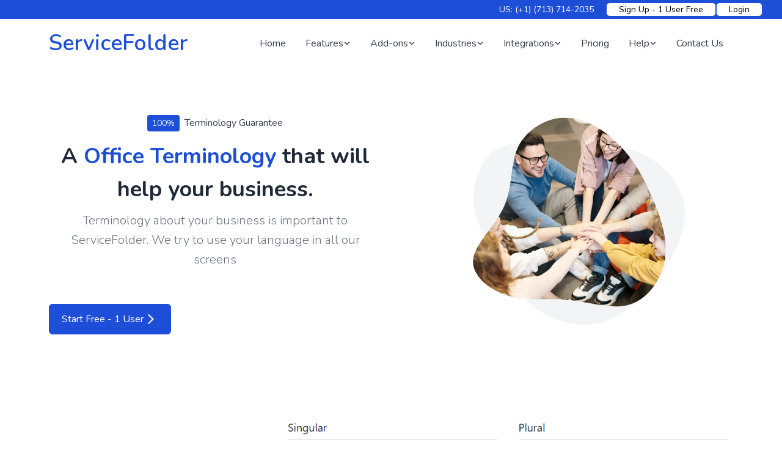

--- FILE ---
content_type: text/html; charset=utf-8
request_url: https://servicefolder.com/field-service-terminology.html
body_size: 15575
content:
<!DOCTYPE html>
<html lang="en" dir="ltr">
  <head>
    <!-- Required meta tags --><meta charset="UTF-8">
<meta http-equiv="X-UA-Compatible" content="IE=edge">
<meta name="viewport" content="width=device-width, initial-scale=1, shrink-to-fit=no">
<!-- Title  -->
<title>Terminology in a Field Service Business</title>
<meta name="description" content="Terminology in a Field Service Business is crucial for a field service management software">
<!-- build:css -->
<!-- Development css -->
<link rel="stylesheet" href="/tailpro/css/style.css">
<!-- endbuild -->

<!-- <link
  href="https://fonts.googleapis.com/css2?family=Nunito:wght@300;400;600;700&display=swap"
  rel="stylesheet"
/> -->
<!-- <link rel="stylesheet" href="https://fonts.googleapis.com/css2?family=Nunito:wght@300;400;600;700&display=swap" as="style" onload="this.onload=null;this.rel='stylesheet'" /> -->


<!-- begin google font -->
<!-- connect to domain of font files -->
<link rel="preconnect" href="https://fonts.gstatic.com" crossorigin>

<!-- optionally increase loading priority -->
<link rel="preload" as="style" href="https://fonts.googleapis.com/css?family=Roboto&display=swap">
<link href="https://fonts.googleapis.com/css2?family=Nunito:wght@300;400;600;700&display=swap" rel="stylesheet">
<!-- async CSS -->
<link rel="stylesheet" media="print" onload="this.onload=null;this.removeAttribute('media');" href="https://fonts.googleapis.com/css?family=Roboto&display=swap">

<!-- no-JS fallback -->
<noscript>
    <link rel="stylesheet" href="https://fonts.googleapis.com/css?family=Roboto&display=swap">
</noscript>
<!-- end google font -->



<!-- Favicon  -->
<link rel="icon" href="/tailpro/img/favicon.png">

<!-- Google Analytics -->
<script>
  window.ga = window.ga || function () { (ga.q = ga.q || []).push(arguments); };
  ga.l = +new Date();
  ga("create", "UA-41268541-2", "auto");
  ga("send", "pageview");
</script>
<script async src="https://www.google-analytics.com/analytics.js"></script>
<!-- End Google Analytics -->

<style>.i-check-circle{background-image: url("data:image/svg+xml,%3Csvg viewBox='0 0 16 16' fill='%2315803d' xmlns='http://www.w3.org/2000/svg'%3E%3Cpath fill-rule='evenodd' d='M15.354 2.646a.5.5 0 010 .708l-7 7a.5.5 0 01-.708 0l-3-3a.5.5 0 11.708-.708L8 9.293l6.646-6.647a.5.5 0 01.708 0z' clip-rule='evenodd'%3E%3C/path%3E%3Cpath fill-rule='evenodd' d='M8 2.5A5.5 5.5 0 1013.5 8a.5.5 0 011 0 6.5 6.5 0 11-3.25-5.63.5.5 0 11-.5.865A5.472 5.472 0 008 2.5z' clip-rule='evenodd'%3E%3C/path%3E%3C/svg%3E");}.i-checkmark-circle{background-image: url("data:image/svg+xml,%3Csvg fill='%23e0f2fe' viewBox='0 0 24 24' stroke='%230ea5e9' stroke-width='2' xmlns='http://www.w3.org/2000/svg' stroke-linecap='round' stroke-linejoin='round'%3E%3Ccircle cx='12' cy='12' r='11'/%3E%3Cpath d='m8 13 2.165 2.165a1 1 0 0 0 1.521-.126L16 9' fill='none'/%3E%3C/svg%3E");}.i-question-circle{background-image: url("data:image/svg+xml,%3Csvg viewBox='0 0 16 16' fill='%231d4ed8' xmlns='http://www.w3.org/2000/svg'%3E%3Cpath fill-rule='evenodd' d='M8 15A7 7 0 108 1a7 7 0 000 14zm0 1A8 8 0 108 0a8 8 0 000 16z' clip-rule='evenodd'%3E%3C/path%3E%3Cpath d='M5.25 6.033h1.32c0-.781.458-1.384 1.36-1.384.685 0 1.313.343 1.313 1.168 0 .635-.374.927-.965 1.371-.673.489-1.206 1.06-1.168 1.987l.007.463h1.307v-.355c0-.718.273-.927 1.01-1.486.609-.463 1.244-.977 1.244-2.056 0-1.511-1.276-2.241-2.673-2.241-1.326 0-2.786.647-2.754 2.533zm1.562 5.516c0 .533.425.927 1.01.927.609 0 1.028-.394 1.028-.927 0-.552-.42-.94-1.029-.94-.584 0-1.009.388-1.009.94z'%3E%3C/path%3E%3C/svg%3E");}.i-chevron-down{background-image: url("data:image/svg+xml,%3Csvg xmlns='http://www.w3.org/2000/svg' viewBox='0 0 512 512'%3E%3Cpath style='fill:none%3Bstroke:currentColor%3Bstroke-linecap:round%3Bstroke-linejoin:round%3Bstroke-width:48px' d='m112 184 144 144 144-144'/%3E%3C/svg%3E");}.i-chevron-forward{background-image: url("data:image/svg+xml,%3Csvg class='svg' xmlns='http://www.w3.org/2000/svg' viewBox='0 0 512 512'%3E%3Cpolyline points='184 112 328 256 184 400' style='fill:none%3Bstroke:currentColor%3Bstroke-linecap:round%3Bstroke-linejoin:round%3Bstroke-width:48px'/%3E%3C/svg%3E");}.i-trail-sign{background-image: url("data:image/svg+xml,%3Csvg xmlns='http://www.w3.org/2000/svg' viewBox='0 0 512 512'%3E%3Cpath style='fill:none%3Bstroke:%231d4ed8%3Bstroke-linecap:round%3Bstroke-linejoin:round%3Bstroke-width:32px' d='M256 400v64m0-256v64m0-224v32m160 128H102.63a16 16 0 0 1-11.32-4.69L32 144l59.31-59.31A16 16 0 0 1 102.63 80H416a16 16 0 0 1 16 16v96a16 16 0 0 1-16 16ZM96 400h313.37a16 16 0 0 0 11.32-4.69L480 336l-59.31-59.31a16 16 0 0 0-11.32-4.69H96a16 16 0 0 0-16 16v96a16 16 0 0 0 16 16Z'/%3E%3C/svg%3E");}.i-people-circle{background-image: url("data:image/svg+xml,%3Csvg xmlns='http://www.w3.org/2000/svg' width='2rem' height='2rem' viewBox='0 0 512 512'%3E%3Cpath d='M256 464c-114.69 0-208-93.31-208-208S141.31 48 256 48s208 93.31 208 208-93.31 208-208 208Zm0-384c-97 0-176 79-176 176s79 176 176 176 176-78.95 176-176S353.05 80 256 80Z'/%3E%3Cpath d='M323.67 292c-17.4 0-34.21-7.72-47.34-21.73a83.76 83.76 0 0 1-22-51.32c-1.47-20.7 4.88-39.75 17.88-53.62S303.38 144 323.67 144c20.14 0 38.37 7.62 51.33 21.46s19.47 33 18 53.51a84 84 0 0 1-22 51.3C357.86 284.28 341.06 292 323.67 292Zm55.81-74Zm-215.66 77.36c-29.76 0-55.93-27.51-58.33-61.33-1.23-17.32 4.15-33.33 15.17-45.08s26.22-18 43.15-18 32.12 6.44 43.07 18.14 16.5 27.82 15.25 45c-2.44 33.77-28.6 61.27-58.31 61.27Zm256.55 59.92c-1.59-4.7-5.46-9.71-13.22-14.46-23.46-14.33-52.32-21.91-83.48-21.91-30.57 0-60.23 7.9-83.53 22.25-26.25 16.17-43.89 39.75-51 68.18-1.68 6.69-4.13 19.14-1.51 26.11a192.18 192.18 0 0 0 232.75-80.17Zm-256.74 46.09c7.07-28.21 22.12-51.73 45.47-70.75a8 8 0 0 0-2.59-13.77c-12-3.83-25.7-5.88-42.69-5.88-23.82 0-49.11 6.45-68.14 18.17-5.4 3.33-10.7 4.61-14.78 5.75a192.84 192.84 0 0 0 77.78 86.64l1.79-.14a102.82 102.82 0 0 1 3.16-20.02Z'/%3E%3C/svg%3E");}.i-person{background-image: url("data:image/svg+xml,%3Csvg xmlns='http://www.w3.org/2000/svg' viewBox='0 0 512 512'%3E%3Cpath d='M344 144c-3.92 52.87-44 96-88 96s-84.15-43.12-88-96c-4-55 35-96 88-96s92 42 88 96Z' style='fill:none%3Bstroke:currentColor%3Bstroke-linecap:round%3Bstroke-linejoin:round%3Bstroke-width:32px'/%3E%3Cpath d='M256 304c-87 0-175.3 48-191.64 138.6C62.39 453.52 68.57 464 80 464h352c11.44 0 17.62-10.48 15.65-21.4C431.3 352 343 304 256 304Z' style='fill:none%3Bstroke:currentColor%3Bstroke-miterlimit:10%3Bstroke-width:32px'/%3E%3C/svg%3E");}.i-notifications{background-image: url("data:image/svg+xml,%3Csvg xmlns='http://www.w3.org/2000/svg' viewBox='0 0 512 512'%3E%3Cpath d='M427.68 351.43C402 320 383.87 304 383.87 217.35 383.87 138 343.35 109.73 310 96c-4.43-1.82-8.6-6-9.95-10.55C294.2 65.54 277.8 48 256 48s-38.21 17.55-44 37.47c-1.35 4.6-5.52 8.71-9.95 10.53-33.39 13.75-73.87 41.92-73.87 121.35C128.13 304 110 320 84.32 351.43 73.68 364.45 83 384 101.61 384h308.88c18.51 0 27.77-19.61 17.19-32.57ZM320 384v16a64 64 0 0 1-128 0v-16' style='fill:none%3Bstroke:currentColor%3Bstroke-linecap:round%3Bstroke-linejoin:round%3Bstroke-width:32px'/%3E%3C/svg%3E");}.i-briefcase{background-image: url("data:image/svg+xml,%3Csvg xmlns='http://www.w3.org/2000/svg' viewBox='0 0 512 512'%3E%3Crect x='32' y='128' width='448' height='320' rx='48' ry='48' style='fill:none%3Bstroke:currentColor%3Bstroke-linejoin:round%3Bstroke-width:32px'/%3E%3Cpath d='M144 128V96a32 32 0 0 1 32-32h160a32 32 0 0 1 32 32v32m112 112H32m288 0v24a8 8 0 0 1-8 8H200a8 8 0 0 1-8-8v-24' style='fill:none%3Bstroke:currentColor%3Bstroke-linecap:round%3Bstroke-linejoin:round%3Bstroke-width:32px'/%3E%3C/svg%3E");}.i-card{background-image: url("data:image/svg+xml,%3Csvg xmlns='http://www.w3.org/2000/svg' viewBox='0 0 512 512'%3E%3Crect x='48' y='96' width='416' height='320' rx='56' ry='56' style='fill:none%3Bstroke:currentColor%3Bstroke-linecap:round%3Bstroke-linejoin:round%3Bstroke-width:32px'/%3E%3Cpath style='fill:none%3Bstroke:currentColor%3Bstroke-linejoin:round%3Bstroke-width:60px' d='M48 192h416M128 300h48v20h-48z'/%3E%3C/svg%3E");}.i-reader{background-image: url("data:image/svg+xml,%3Csvg xmlns='http://www.w3.org/2000/svg' width='2rem' height='2rem' viewBox='0 0 512 512'%3E%3Crect x='96' y='48' width='320' height='416' rx='48' ry='48' style='fill:none%3Bstroke:currentColor%3Bstroke-linejoin:round%3Bstroke-width:32px'/%3E%3Cpath style='fill:none%3Bstroke:currentColor%3Bstroke-linecap:round%3Bstroke-linejoin:round%3Bstroke-width:32px' d='M176 128h160m-160 80h160m-160 80h80'/%3E%3C/svg%3E");}.i-receipt{background-image: url("data:image/svg+xml,%3Csvg xmlns='http://www.w3.org/2000/svg' width='2rem' height='2rem' viewBox='0 0 512 512'%3E%3Cpath style='fill:none%3Bstroke:currentColor%3Bstroke-linejoin:round%3Bstroke-width:32px' d='M160 336V48l32 16 32-16 31.94 16 32.37-16L320 64l31.79-16 31.93 16L416 48l32.01 16L480 48v224'/%3E%3Cpath d='M480 272v112a80 80 0 0 1-80 80 80 80 0 0 1-80-80v-48H48a15.86 15.86 0 0 0-16 16c0 64 6.74 112 80 112h288' style='fill:none%3Bstroke:currentColor%3Bstroke-linejoin:round%3Bstroke-width:32px'/%3E%3Cpath style='fill:none%3Bstroke:currentColor%3Bstroke-linecap:round%3Bstroke-linejoin:round%3Bstroke-width:32px' d='M224 144h192m-128 80h128'/%3E%3C/svg%3E");}.i-business{background-image: url("data:image/svg+xml,%3Csvg xmlns='http://www.w3.org/2000/svg' viewBox='0 0 512 512'%3E%3Cpath style='fill:none%3Bstroke:currentColor%3Bstroke-linecap:round%3Bstroke-linejoin:round%3Bstroke-width:32px' d='M176 416v64M80 32h192a32 32 0 0 1 32 32v412a4 4 0 0 1-4 4H48h0V64a32 32 0 0 1 32-32Zm240 160h112a32 32 0 0 1 32 32v256h0-160 0V208a16 16 0 0 1 16-16Z'/%3E%3Cpath d='M98.08 431.87a16 16 0 1 1 13.79-13.79 16 16 0 0 1-13.79 13.79Zm0-80a16 16 0 1 1 13.79-13.79 16 16 0 0 1-13.79 13.79Zm0-80a16 16 0 1 1 13.79-13.79 16 16 0 0 1-13.79 13.79Zm0-80a16 16 0 1 1 13.79-13.79 16 16 0 0 1-13.79 13.79Zm0-80a16 16 0 1 1 13.79-13.79 16 16 0 0 1-13.79 13.79Zm80 240a16 16 0 1 1 13.79-13.79 16 16 0 0 1-13.79 13.79Zm0-80a16 16 0 1 1 13.79-13.79 16 16 0 0 1-13.79 13.79Zm0-80a16 16 0 1 1 13.79-13.79 16 16 0 0 1-13.79 13.79Zm0-80a16 16 0 1 1 13.79-13.79 16 16 0 0 1-13.79 13.79Zm80 320a16 16 0 1 1 13.79-13.79 16 16 0 0 1-13.79 13.79Zm0-80a16 16 0 1 1 13.79-13.79 16 16 0 0 1-13.79 13.79Zm0-80a16 16 0 1 1 13.79-13.79 16 16 0 0 1-13.79 13.79Z'/%3E%3Cellipse cx='256' cy='176' rx='15.95' ry='16.03' transform='rotate(-45 255.99 175.996)'/%3E%3Cpath d='M258.08 111.87a16 16 0 1 1 13.79-13.79 16 16 0 0 1-13.79 13.79ZM400 400a16 16 0 1 0 16 16 16 16 0 0 0-16-16Zm0-80a16 16 0 1 0 16 16 16 16 0 0 0-16-16Zm0-80a16 16 0 1 0 16 16 16 16 0 0 0-16-16Zm-64 160a16 16 0 1 0 16 16 16 16 0 0 0-16-16Zm0-80a16 16 0 1 0 16 16 16 16 0 0 0-16-16Zm0-80a16 16 0 1 0 16 16 16 16 0 0 0-16-16Z'/%3E%3C/svg%3E");}.i-build{background-image: url("data:image/svg+xml,%3Csvg xmlns='http://www.w3.org/2000/svg' viewBox='0 0 512 512'%3E%3Cpath d='M393.87 190a32.1 32.1 0 0 1-45.25 0l-26.57-26.57a32.09 32.09 0 0 1 0-45.26L382.19 58a1 1 0 0 0-.3-1.64c-38.82-16.64-89.15-8.16-121.11 23.57-30.58 30.35-32.32 76-21.12 115.84a31.93 31.93 0 0 1-9.06 32.08L64 380a48.17 48.17 0 1 0 68 68l153.86-167a31.93 31.93 0 0 1 31.6-9.13c39.54 10.59 84.54 8.6 114.72-21.19 32.49-32 39.5-88.56 23.75-120.93a1 1 0 0 0-1.6-.26Z' style='fill:none%3Bstroke:currentColor%3Bstroke-linecap:round%3Bstroke-miterlimit:10%3Bstroke-width:32px'/%3E%3Ccircle cx='96' cy='416' r='16'/%3E%3C/svg%3E");}.i-globe{background-image: url("data:image/svg+xml,%3Csvg xmlns='http://www.w3.org/2000/svg' viewBox='0 0 512 512'%3E%3Cpath d='M256 48C141.13 48 48 141.13 48 256s93.13 208 208 208 208-93.13 208-208S370.87 48 256 48Z' style='fill:none%3Bstroke:currentColor%3Bstroke-miterlimit:10%3Bstroke-width:32px'/%3E%3Cpath d='M256 48c-58.07 0-112.67 93.13-112.67 208S197.93 464 256 464s112.67-93.13 112.67-208S314.07 48 256 48Z' style='fill:none%3Bstroke:currentColor%3Bstroke-miterlimit:10%3Bstroke-width:32px'/%3E%3Cpath d='M117.33 117.33c38.24 27.15 86.38 43.34 138.67 43.34s100.43-16.19 138.67-43.34m0 277.34c-38.24-27.15-86.38-43.34-138.67-43.34s-100.43 16.19-138.67 43.34' style='fill:none%3Bstroke:currentColor%3Bstroke-linecap:round%3Bstroke-linejoin:round%3Bstroke-width:32px'/%3E%3Cpath style='fill:none%3Bstroke:currentColor%3Bstroke-miterlimit:10%3Bstroke-width:32px' d='M256 48v416m208-208H48'/%3E%3C/svg%3E");}.i-pencil{background-image: url("data:image/svg+xml,%3Csvg xmlns='http://www.w3.org/2000/svg' viewBox='0 0 512 512'%3E%3Cpath style='fill:none%3Bstroke:currentColor%3Bstroke-linecap:round%3Bstroke-linejoin:round%3Bstroke-width:32px' d='M364.13 125.25 87 403l-23 45 44.99-23 277.76-277.13-22.62-22.62zm56.56-56.56-22.62 22.62 22.62 22.63 22.62-22.63a16 16 0 0 0 0-22.62h0a16 16 0 0 0-22.62 0Z'/%3E%3C/svg%3E");}.i-hvac{background-image: url("data:image/svg+xml,%3Csvg viewBox='0 0 48 48' fill='none' xmlns='http://www.w3.org/2000/svg'%3E%3Cpath fill='%23fff' fill-opacity='.01' d='M0 0h48v48H0z'/%3E%3Crect x='4' y='8' width='40' height='20' rx='2' stroke='%23000' stroke-width='4' stroke-linecap='round' stroke-linejoin='round'/%3E%3Cpath fill='%232F88FF' stroke='%23000' stroke-width='4' stroke-linecap='round' stroke-linejoin='round' d='M12 20h24v8H12z'/%3E%3Cpath d='M32 14h4M24 34v6m-8-4v2m16-2v2' stroke='%23000' stroke-width='4' stroke-linecap='round' stroke-linejoin='round'/%3E%3C/svg%3E");}.i-plumbing{background-image: url("data:image/svg+xml,%3Csvg xmlns='http://www.w3.org/2000/svg' viewBox='0 0 123 84'%3E%3Cpath d='M107.17 48.2H88.4L93 65.36h14.17V48.2Zm-97.06-16C5.21 29.66.7 26.36.05 18.65c-.42-5 1.63-10.24 5.38-14.42.43 20.51 25.25 16 16.35-4.23C32 2.58 36.27 11.59 34.37 21.42c-.89 4.65-1.24 7.19-.85 9.43a13.81 13.81 0 0 0 1.31 3.73c.82 1.71 2.52 5 5 9.81l.87-.13a2.12 2.12 0 0 1 .44 0h15.62l2.66-9.08a2 2 0 0 1 1.9-1.43h4.06V24.2h-8.87A6.12 6.12 0 0 1 52 22a7.62 7.62 0 0 1-1.93-4.93A7.66 7.66 0 0 1 52 12.15 6.09 6.09 0 0 1 56.51 10H87a6.06 6.06 0 0 1 4.54 2.2l.09.1a7.64 7.64 0 0 1 1.83 4.82A7.67 7.67 0 0 1 91.53 22 6.13 6.13 0 0 1 87 24.2h-8.87v9.51H83a2 2 0 0 1 1.94 1.57l2.4 8.94h19.84v-3.48a2.36 2.36 0 0 1 .71-1.67L108 39a2.77 2.77 0 0 1 1.82-.67h10.39a2.74 2.74 0 0 1 2 .79 2.36 2.36 0 0 1 .71 1.67V73.5a2.36 2.36 0 0 1-.71 1.67l-.13.11a2.72 2.72 0 0 1-1.82.68h-10.43a2.78 2.78 0 0 1-2-.79 2.36 2.36 0 0 1-.71-1.67v-4.16H93.26a18.12 18.12 0 0 1-9.81 12 25.28 25.28 0 0 1-11.34 2.57 26.6 26.6 0 0 1-11.41-2.5 18.75 18.75 0 0 1-10.45-12.07H50a7.81 7.81 0 0 0-4.74 1.44 5.32 5.32 0 0 0-1.73 3.53v6.93a2 2 0 0 1-2 2H20.36a2 2 0 0 1-2-2v-15.1a1.84 1.84 0 0 1 0-.33c1-6.06 3.33-11 7-14.68.46-.46.94-.89 1.44-1.31-2.41-4.83-3.25-6.59-4.21-8.29a14 14 0 0 0-2.61-3.64c-1.7-1.62-4.1-2.68-9.91-5.65v-.06Zm40.44 33.16 5-17.16H41.17c-5.61.75-9.87 2.71-12.93 5.74s-5 7.2-5.89 12.36v13h17.16v-5a1.87 1.87 0 0 1 0-.34 9.08 9.08 0 0 1 3.15-6.14 11.57 11.57 0 0 1 7.2-2.35Zm12.26-27.67L54.1 67.38a2 2 0 0 1-.1.62 14.85 14.85 0 0 0 8.41 9.87 22.76 22.76 0 0 0 9.7 2.13 21.4 21.4 0 0 0 9.55-2.15 14.28 14.28 0 0 0 7.89-10l-8.09-30.16ZM119.7 41h-9.35v32.19h9.35V41Z'/%3E%3C/svg%3E");}.i-electrical{background-image: url("data:image/svg+xml,%3Csvg xmlns='http://www.w3.org/2000/svg' viewBox='0 0 96.99 122.88'%3E%3Cpath fill-rule='evenodd' d='M9.11 55.54v10.74c0 21.68 9.63 32.29 31.73 35v21.64H57V101c21.88-2.1 31.73-15 31.73-36v-9.46h3.16A5.12 5.12 0 0 0 97 50.43v-5.91a5.12 5.12 0 0 0-5.1-5.11H76.73V8.08A8.11 8.11 0 0 0 68.64 0a8.11 8.11 0 0 0-8.08 8.08v31.33H36.84V8.08A8.11 8.11 0 0 0 28.76 0a8.1 8.1 0 0 0-8.08 8.08v31.33H5.1A5.12 5.12 0 0 0 0 44.52v5.91a5.12 5.12 0 0 0 5.1 5.11Zm42.81 9.1h4.62a1.22 1.22 0 0 1 1.21 1.22 1.16 1.16 0 0 1-.21.67l-11 18.79a1.21 1.21 0 0 1-2.25-.63 1 1 0 0 1 0-.24l1.62-11.53-5.44.08a1.2 1.2 0 0 1-1.21-1.18 1.26 1.26 0 0 1 .16-.63l10.82-18.78a1.21 1.21 0 0 1 2.25.62.81.81 0 0 1 0 .16l-.56 11.45Z'/%3E%3C/svg%3E");}.i-appliance{background-image: url("data:image/svg+xml,%3Csvg xmlns='http://www.w3.org/2000/svg' width='2rem' height='2rem' viewBox='0 0 97.04 122.88' xml:space='preserve'%3E%3Cpath d='M48.68 40.62c8.77 0 16.7 3.55 22.45 9.3 5.74 5.74 9.3 13.68 9.3 22.45s-3.55 16.7-9.3 22.45c-5.74 5.74-13.68 9.3-22.45 9.3s-16.7-3.55-22.45-9.3c-5.74-5.74-9.3-13.68-9.3-22.45s3.55-16.7 9.3-22.45c5.74-5.75 13.68-9.3 22.45-9.3zM22.36 9.8c3.81 0 6.89 3.09 6.89 6.89s-3.09 6.89-6.89 6.89-6.89-3.09-6.89-6.89 3.09-6.89 6.89-6.89zm36.96 4.9c1.22 0 2.22.99 2.22 2.22 0 1.22-.99 2.22-2.22 2.22-1.22 0-2.22-.99-2.22-2.22.01-1.23 1-2.22 2.22-2.22zm9.61 0c1.22 0 2.22.99 2.22 2.22 0 1.22-.99 2.22-2.22 2.22-1.22 0-2.22-.99-2.22-2.22 0-1.23.99-2.22 2.22-2.22zm9.6 0c1.22 0 2.22.99 2.22 2.22 0 1.22-.99 2.22-2.22 2.22-1.22 0-2.22-.99-2.22-2.22 0-1.23 1-2.22 2.22-2.22zM4.44 28.42h87.83V6.07c0-.45-.18-.85-.48-1.15-.3-.3-.7-.48-1.15-.48H6.07c-.45 0-.85.18-1.15.48-.3.3-.48.7-.48 1.15v22.35zm92.27 1.05c.21.34.33.74.33 1.17 0 .43-.12.83-.33 1.17v85.01c0 1.67-.68 3.19-1.78 4.29a6.055 6.055 0 0 1-4.29 1.78H6.07c-1.67 0-3.19-.68-4.29-1.78a6.096 6.096 0 0 1-1.78-4.3V6.07C0 4.4.68 2.88 1.78 1.78S4.4 0 6.07 0h84.57c1.67 0 3.19.68 4.29 1.78s1.78 2.62 1.78 4.29v23.4zm-4.44 3.39H4.44v83.95c0 .45.18.85.48 1.15.3.3.7.48 1.15.48h84.57c.45 0 .85-.18 1.15-.48.3-.3.48-.7.48-1.15V32.86zM23.53 74.3a1.972 1.972 0 0 1-.89-2.64 1.98 1.98 0 0 1 2.64-.89c.43.21 1.07.55 1.72.89 3.7 1.95 8.34 4.38 12.24 2.31 12.99-6.93 14.55-5.06 17.08-2.02.93 1.11 2.07 2.48 5.5 2.9.98.12 2.24-.13 3.85-.74 1.82-.69 3.99-1.79 6.57-3.28a1.962 1.962 0 1 1 1.96 3.4c-2.79 1.61-5.14 2.8-7.14 3.56-2.22.84-4.09 1.17-5.71.97-4.96-.61-6.66-2.65-8.04-4.3-1.26-1.51-2.04-2.45-12.2 2.98-5.74 3.06-11.4.08-15.92-2.29-.53-.27-1.02-.53-1.66-.85zm44.8-21.6a27.707 27.707 0 0 0-19.65-8.14c-7.68 0-14.62 3.11-19.65 8.14a27.707 27.707 0 0 0-8.14 19.65c0 7.68 3.11 14.62 8.14 19.65a27.707 27.707 0 0 0 19.65 8.14c7.68 0 14.62-3.11 19.65-8.14a27.707 27.707 0 0 0 8.14-19.65c0-7.67-3.11-14.62-8.14-19.65z'/%3E%3C/svg%3E");}.i-lawn{background-image: url("data:image/svg+xml,%3Csvg xmlns='http://www.w3.org/2000/svg' width='2rem' height='2rem' viewBox='0 0 122.88 65.72'%3E%3Cpath d='M47.54 61.22V45.53h-2.18a4.14 4.14 0 0 1-2.93-1.22 4.1 4.1 0 0 1-1.22-2.93v-4.17a4.15 4.15 0 0 1 4.15-4.15h5.08V23h-4.87a4.15 4.15 0 0 1-4.15-4.16V7.24a4.15 4.15 0 0 1 4.15-4.15h4.87V.7a.7.7 0 0 1 .7-.7h4.59a.7.7 0 0 1 .7.7v2.39h51V.7a.7.7 0 0 1 .7-.7h4.59a.7.7 0 0 1 .7.7v2.39h5.29a4.17 4.17 0 0 1 4.15 4.15V18.8a4.17 4.17 0 0 1-4.13 4.2h-5.29v10.1h5.08a4.15 4.15 0 0 1 4.15 4.15v4.17a4.17 4.17 0 0 1-4.15 4.15h-1.25v15.65h5.49v4.5H0v-4.5h3.32a40.67 40.67 0 0 1-.74-10.41 17.41 17.41 0 0 1 3-8.94.55.55 0 0 1 .42-.23.54.54 0 0 1 .62.46c.3 1.88.52 3.77.63 5.66a50 50 0 0 1 .07 5.47c0 .77-.08 1.38-.12 1.93a8.05 8.05 0 0 0 1 5.56 118.87 118.87 0 0 0 1.43-14 118.35 118.35 0 0 0-.29-14.91.55.55 0 0 1 1.08-.17 88.41 88.41 0 0 1 2.13 9.58 92.89 92.89 0 0 1 1.07 10.23v.06L13.5 55a79.69 79.69 0 0 0 3.24-14.47 32.35 32.35 0 0 0-2.65-17.93.55.55 0 0 1 .26-.73.56.56 0 0 1 .65.13q4.25 5.19 5.52 14.06a78.64 78.64 0 0 1-.44 21.25l-.77 3.86h4L22.67 58a65.47 65.47 0 0 1-.37-17.79q1.11-7.43 4.7-11.78a.54.54 0 0 1 .66-.15.55.55 0 0 1 .26.73 27 27 0 0 0-2.21 14.93 64.73 64.73 0 0 0 2.49 11.42l-.08-2.19v-.07a77.72 77.72 0 0 1 .9-8.55 72.58 72.58 0 0 1 1.78-8 .55.55 0 0 1 .58-.43.56.56 0 0 1 .51.59 99.55 99.55 0 0 0 .89 23.82 7.75 7.75 0 0 0 .65-4V54a62.53 62.53 0 0 1 .57-8.74.55.55 0 0 1 .63-.46.58.58 0 0 1 .37.2 14.67 14.67 0 0 1 2.54 7.52 33.61 33.61 0 0 1-.61 8.67Zm6.32 0H111V53H53.86v8.2ZM111 50.13v-4.6H53.86v4.6Zm-3.5-17.07V23h-51v10.06Z'/%3E%3C/svg%3E");}.i-contractor{background-image: url("data:image/svg+xml,%3Csvg xmlns='http://www.w3.org/2000/svg' viewBox='0 0 116.36 122.88' style='enable-background:new 0 0 116.36 122.88' xml:space='preserve'%3E%3Cpath d='M0 99.88h15V39.37L.3 41.64 0 22.47l15-2.39V2.88A2.88 2.88 0 0 1 17.88 0h27.49a2.88 2.88 0 0 1 2.88 2.88v11.91l54.11-8.61 3.06 19.18-6.29.97v5.18l11.34 12.42c.19.2.33.43.45.66h3.51c.33 0 .6.27.6.6v13.6c0 .33-.27.6-.6.6H75.86c-.33 0-.6-.27-.6-.6V45.2c0-.33.27-.6.6-.6h3.63c.13-.22.3-.43.5-.62l13.63-12.64v-4.15l-45.35 7.02v65.67H63.6v22.74H0V99.88zm20.77-80.72 9.92-1.58-9.92-7.81v9.39zm17.34-2.75 4.38-.7V5.77H24.6l13.51 10.64zm4.38 18.7-5 .77 5 3.94v-4.71zm-12.46 1.93-9.27 1.43v3.79h15.9l-6.63-5.22zm57.29 7.56h16.37l-7.51-8.22-8.86 8.22zm-60 43 15.17 11.94V87.6H27.32zM34 99.88 20.77 89.47v10.42H34v-.01zM27.32 67.7l15.17 11.94V67.7H27.32zm-6.55 14.38h15.9l-15.9-12.51v12.51zm6.54-34.3 15.18 11.95V47.78H27.31zm-6.54 14.39h15.9l-15.9-12.51v12.51zm53.26 6.99c0-.69.57-1.25 1.25-1.25h39.79c.69 0 1.25.57 1.25 1.25 0 29.66-.01 24.06.03 53.72h-42.4l.08-53.72zm23.84 30.97h8.14c.25 0 .45.21.45.45v9.86c0 .25-.21.45-.45.45h-8.14c-.25 0-.45-.21-.45-.45v-9.86c0-.25.21-.45.45-.45zm-13.79 0h8.14c.25 0 .45.21.45.45v9.86c0 .25-.21.45-.45.45h-8.14c-.25 0-.45-.21-.45-.45v-9.86c0-.25.21-.45.45-.45zm13.79-18.19h8.14c.25 0 .45.21.45.45v9.86c0 .25-.21.45-.45.45h-8.14c-.25 0-.45-.21-.45-.45v-9.86c0-.24.21-.45.45-.45zm-13.79 0h8.14c.25 0 .45.21.45.45v9.86c0 .25-.21.45-.45.45h-8.14c-.25 0-.45-.21-.45-.45v-9.86c0-.24.21-.45.45-.45zm-3.31-8.19h28.67c.49 0 .9.49.9 1.08v39.98c0 .59-.41 1.08-.9 1.08H80.77c-.49 0-.9-.49-.9-1.08V74.83c0-.59.41-1.08.9-1.08z' style='fill-rule:evenodd%3Bclip-rule:evenodd'/%3E%3C/svg%3E");}.i-pool{background-image: url("data:image/svg+xml,%3Csvg xmlns='http://www.w3.org/2000/svg' width='2rem' height='2rem' viewBox='0 0 122.88 82.13' xml:space='preserve'%3E%3Cpath d='M0 66.24c7.11-2.74 13.1-.95 21.42 1.55 2.17.65 4.53 1.36 6.66 1.92 1.9.5 4.82-.58 7.88-1.71 3.82-1.41 7.8-2.87 12.57-2.75 3.6.09 6.63 1.74 9.69 3.41 1.92 1.05 3.87 2.11 4.95 2.15 1.24.04 3.08-1.04 4.92-2.12 3-1.77 6-3.54 10.17-3.68 4.48-.15 7.95 1.39 11.39 2.92 1.96.87 3.91 1.74 5.54 1.86 1.54.12 3.6-1.2 5.6-2.47 2.78-1.78 5.51-3.52 9.1-3.92 4.27-.47 8.93 1.54 12.89 3.24l.1.05v12.16c-.85-.25-1.73-.59-2.64-.96-.63-.26-1.28-.54-1.94-.82-2.71-1.16-5.9-2.54-7.17-2.4-1.02.11-2.63 1.14-4.27 2.19-.6.38-1.21.77-1.82 1.15-3.04 1.85-6.34 3.43-10.69 3.1-3.54-.27-6.42-1.55-9.31-2.84l-.25-.11c-2.16-.96-4.33-1.89-6.17-1.83-1.13.04-2.75.95-4.39 1.91l-.38.22c-3.25 1.92-6.51 3.84-11.08 3.67-3.73-.14-6.87-1.84-9.96-3.53l-.39-.21c-1.72-.94-3.37-1.8-4.16-1.82-2.42-.06-5.21.91-7.92 1.91l-.47.17c-4.74 1.75-9.26 3.41-14.62 2.01-2.88-.75-5.06-1.41-7.06-2.01l-.06-.02c-7.25-2.18-11.98-3.58-17.65.13-.15.1-.31.2-.47.31V66.24H0zm87.91-49.18 14.16-2.15c8.81-1.32 6.16-17.18-5.13-14.64l-32.11 5.3c-3.48.57-9.45 1.01-12.05 3.33-1.49 1.33-2.11 3.18-1.77 5.49.48 3.27 3.21 7.37 4.85 10.34l3.97 7.14c2.89 5.19 4.44 5.69-.91 8.56L22.45 59.99l2.67.79 8.01.12c.91-.3 1.86-.65 2.83-1.01 3.82-1.41 7.8-2.87 12.57-2.75 3.6.09 6.63 1.74 9.69 3.41l1.38.74 7.06.11c.47-.26.95-.54 1.42-.82 3-1.77 6-3.54 10.17-3.68 4.48-.15 7.95 1.39 11.39 2.92 1.96.87 3.91 1.74 5.54 1.86.37.03.77-.03 1.19-.14L77.79 28.5c-1.58-2.81-4.42-6.36-4.01-8.5.14-.72 1.1-1.01 2.27-1.19 3.96-.57 7.9-1.15 11.86-1.75zm15.3 7.36c7.77 0 14.07 6.3 14.07 14.07 0 7.77-6.3 14.07-14.07 14.07-7.77 0-14.07-6.3-14.07-14.07.01-7.78 6.3-14.07 14.07-14.07z'/%3E%3C/svg%3E");}.i-handyman{background-image: url("data:image/svg+xml,%3Csvg xmlns='http://www.w3.org/2000/svg' width='2rem' height='2rem' viewBox='0 0 122.88 110.55' xml:space='preserve'%3E%3Cpath d='m89.41 24.74-.03.1c-6.71-1.25-16.39-1.9-26.6-1.79-10.32.12-21.24 1.01-30.24 2.86l-.01-.04c-7.84-36.91 67.24-31.64 56.88-1.13zM29.18 94.73c1.5 0 2.72 1.22 2.72 2.72 0 1.5-1.22 2.72-2.72 2.72-1.5 0-2.72-1.22-2.72-2.72a2.71 2.71 0 0 1 2.72-2.72zm65.58 0c1.5 0 2.72 1.22 2.72 2.72 0 1.5-1.22 2.72-2.72 2.72-1.5 0-2.72-1.22-2.72-2.72 0-1.5 1.22-2.72 2.72-2.72zM45.79 64.69c-4.56 3.2-9.33 4.39-13.99 5.25l6.64 18.83H86.7l5.23-18.7c-4.14-.42-8.02-.75-11.05-2.35-1.37-.86-2.58-2.05-3.68-3.56l-.19-3.11a18.98 18.98 0 0 0 3-3.07c2-2.5 2.77-5.07 3.73-8.34.19-.69.38-1.38.61-2.07 1.88-.19 3.53-2.3 4.53-4.92.54-1.46.96-3.11 1.08-4.57.15-1.54 0-2.96-.54-3.92-.42-.77-1.08-1.27-1.96-1.34-.07-.77.28-2.39.75-4.12-6.35-1.14-15.58-1.73-25.4-1.62-10.08.12-20.72.99-29.44 2.78l.85 4.07c-.65 1.08-.81 2.77-.61 4.57.19 1.77.73 3.61 1.5 5.15 1 1.96 2.42 3.34 4.07 3.34.15.46.35.96.5 1.46 1.34 3.96 2.34 6.95 4.76 9.8.69.85 1.46 1.61 2.27 2.3l-.19 3.49c-.24.23-.48.44-.73.65zM24.1 71.37C15.52 73.32 8 77.54 3.76 96.15L0 110.55h20.4V92.74c0-2.18 1.79-3.97 3.97-3.97h4.24c-.18-6.9-3.63-14.14-4.51-17.4zm79.44 39.18h19.34l-3.97-15.47c-3.7-16.66-11.19-21.8-18.98-23.77-.79 3.26-3.21 10.97-3.34 17.45h2.99c2.18 0 3.97 1.79 3.97 3.97v17.82h-.01zM53.33 13.34h16.22c.38 0 .69.31.69.69v3.74c0 .38-.31.69-.69.69H53.33c-.38 0-.69-.31-.69-.69v-3.74c0-.38.31-.69.69-.69zm21.25 48.94c-4.33 2.89-6.98 4.48-12.59 4.34-5.46-.08-8.31-1.93-12.67-4.69-.32 18.22 25.71 19.3 25.26.35zm6.5-13.22c.23-.81.5-1.65.81-2.65.12-.42.54-.73.96-.65 1.27.23 2.54-1.61 3.42-3.84.5-1.34.88-2.8 1-4.11.12-1.23 0-2.3-.35-2.96-.34-.64-1.29-.26-2-.88-3.64 9.65-35.36 14.01-48.34.73-.46.73-.54 2.04-.38 3.5.19 1.54.65 3.23 1.34 4.57.81 1.57 1.84 2.65 2.88 2.38.42-.12.88.12 1.04.54.31.85.5 1.5.73 2.15 6.72 19.75 32.29 21.3 38.89 1.22z' style='fill-rule:evenodd%3Bclip-rule:evenodd%3Bfill:%23050505'/%3E%3C/svg%3E");}.i-landscape{background-image: url("data:image/svg+xml,%3Csvg xmlns='http://www.w3.org/2000/svg' width='2rem' height='2rem' viewBox='0 0 122.88 59.25'%3E%3Cpath d='M9.7 52.32c-5.76.93-9 3.26-9.7 6.93h122.88c-2.46-4.37-6.93-7.12-15.09-6.93h-7V17.45h8.88a2.66 2.66 0 0 0 2.64-2.65V3a1 1 0 0 0-1-1h-1.58v7.5a.37.37 0 0 1-.37.37h-2a.38.38 0 0 1-.37-.37V2h-2.67v7.5a.38.38 0 0 1-.37.37h-2a.37.37 0 0 1-.37-.37V2h-2.76v7.5a.37.37 0 0 1-.37.37h-2a.38.38 0 0 1-.37-.37V2h-2.66v7.5a.38.38 0 0 1-.38.37H91a.38.38 0 0 1-.38-.37V2H88v7.5a.38.38 0 0 1-.37.37h-2a.37.37 0 0 1-.37-.37V2h-1.82a1 1 0 0 0-1 1v11.8a2.65 2.65 0 0 0 2.65 2.65h9.22v34.87H76.9a10.12 10.12 0 0 0 5.26-8.85V33.13a1.39 1.39 0 0 0-1.39-1.38h-7V8.14A4 4 0 0 0 76 4.59V4a4 4 0 0 0-4-4 4 4 0 0 0-4 4v.63a4 4 0 0 0 2.21 3.55v23.57h-6.72A1.52 1.52 0 0 0 62 33.26v10.21a10.13 10.13 0 0 0 5.25 8.85H56c1.42-7.88 1.37-15-2.39-20.26a85.9 85.9 0 0 0-.74 11.87c-.08 3.9.49 5.13-1.09 8.39h-1a128.18 128.18 0 0 1-1.26-31.46A95.35 95.35 0 0 0 46 42.08l.3 8.12c-4.2-13.08-8-26.75-1.92-39.48C38.42 18 36.61 30.48 39 48.27l.81 4h-8.13c1.44-8 1.39-15.21-2.42-20.49a62 62 0 0 0-.75 12c.16 3.83.81 5-1.08 8.49h-1.06a130 130 0 0 1-1.27-31.76A96.07 96.07 0 0 0 21.62 42l.3 8.21c-4.24-13.23-8.12-27-1.94-39.93-6 7.37-7.85 20-5.4 38l.81 4.1ZM72.07 2.38a1.77 1.77 0 0 1 1.75 1.76v.27a1.77 1.77 0 0 1-1.75 1.76 1.75 1.75 0 0 1-1.75-1.76v-.27a1.75 1.75 0 0 1 1.75-1.76Z' style='fill-rule:evenodd'/%3E%3C/svg%3E");}.i-map{background-image: url("data:image/svg+xml,%3Csvg xmlns='http://www.w3.org/2000/svg' viewBox='0 0 512 512'%3E%3Cpath d='M313.27 124.64 198.73 51.36a32 32 0 0 0-29.28.35L56.51 127.49A16 16 0 0 0 48 141.63v295.8a16 16 0 0 0 23.49 14.14l97.82-63.79a32 32 0 0 1 29.5-.24l111.86 73a32 32 0 0 0 29.27-.11l115.43-75.94a16 16 0 0 0 8.63-14.2V74.57a16 16 0 0 0-23.49-14.14l-98 63.86a32 32 0 0 1-29.24.35ZM328 128v336M184 48v336' style='fill:none%3Bstroke:currentColor%3Bstroke-linecap:round%3Bstroke-linejoin:round%3Bstroke-width:32px'/%3E%3C/svg%3E");}.i-cart{background-image: url("data:image/svg+xml,%3Csvg xmlns='http://www.w3.org/2000/svg' viewBox='0 0 512 512'%3E%3Ccircle cx='176' cy='416' r='16' style='fill:none%3Bstroke:currentColor%3Bstroke-linecap:round%3Bstroke-linejoin:round%3Bstroke-width:32px'/%3E%3Ccircle cx='400' cy='416' r='16' style='fill:none%3Bstroke:currentColor%3Bstroke-linecap:round%3Bstroke-linejoin:round%3Bstroke-width:32px'/%3E%3Cpath style='fill:none%3Bstroke:currentColor%3Bstroke-linecap:round%3Bstroke-linejoin:round%3Bstroke-width:32px' d='M48 80h64l48 272h256'/%3E%3Cpath d='M160 288h249.44a8 8 0 0 0 7.85-6.43l28.8-144a8 8 0 0 0-7.85-9.57H128' style='fill:none%3Bstroke:currentColor%3Bstroke-linecap:round%3Bstroke-linejoin:round%3Bstroke-width:32px'/%3E%3C/svg%3E");}.i-shapes{background-image: url("data:image/svg+xml,%3Csvg xmlns='http://www.w3.org/2000/svg' width='2rem' height='2rem' viewBox='0 0 512 512'%3E%3Cpath style='fill:none%3Bstroke:currentColor%3Bstroke-linejoin:round%3Bstroke-width:32px' d='M336 320H32L184 48l152 272z'/%3E%3Cpath d='M265.32 194.51A144 144 0 1 1 192 320' style='fill:none%3Bstroke:currentColor%3Bstroke-linejoin:round%3Bstroke-width:32px'/%3E%3C/svg%3E");}.i-bookmarks{background-image: url("data:image/svg+xml,%3Csvg xmlns='http://www.w3.org/2000/svg' viewBox='0 0 512 512'%3E%3Cpath d='M128 80V64a48.14 48.14 0 0 1 48-48h224a48.14 48.14 0 0 1 48 48v368l-80-64' style='fill:none%3Bstroke:currentColor%3Bstroke-linejoin:round%3Bstroke-width:32px'/%3E%3Cpath d='M320 96H112a48.14 48.14 0 0 0-48 48v352l152-128 152 128V144a48.14 48.14 0 0 0-48-48Z' style='fill:none%3Bstroke:currentColor%3Bstroke-linejoin:round%3Bstroke-width:32px'/%3E%3C/svg%3E");}.i-cash{background-image: url("data:image/svg+xml,%3Csvg xmlns='http://www.w3.org/2000/svg' viewBox='0 0 512 512'%3E%3Crect x='32' y='80' width='448' height='256' rx='16' ry='16' transform='rotate(180 256 208)' style='fill:none%3Bstroke:currentColor%3Bstroke-linejoin:round%3Bstroke-width:32px'/%3E%3Cpath style='fill:none%3Bstroke:currentColor%3Bstroke-linecap:round%3Bstroke-linejoin:round%3Bstroke-width:32px' d='M64 384h384M96 432h320'/%3E%3Ccircle cx='256' cy='208' r='80' style='fill:none%3Bstroke:currentColor%3Bstroke-linecap:round%3Bstroke-linejoin:round%3Bstroke-width:32px'/%3E%3Cpath d='M480 160a80 80 0 0 1-80-80M32 160a80 80 0 0 0 80-80m368 176a80 80 0 0 0-80 80M32 256a80 80 0 0 1 80 80' style='fill:none%3Bstroke:currentColor%3Bstroke-linecap:round%3Bstroke-linejoin:round%3Bstroke-width:32px'/%3E%3C/svg%3E");}.i-bulb{background-image: url("data:image/svg+xml,%3Csvg xmlns='http://www.w3.org/2000/svg' viewBox='0 0 512 512'%3E%3Cpath d='M304 384v-24c0-29 31.54-56.43 52-76 28.84-27.57 44-64.61 44-108 0-80-63.73-144-144-144a143.6 143.6 0 0 0-144 144c0 41.84 15.81 81.39 44 108 20.35 19.21 52 46.7 52 76v24m16 96h64m-80-48h96m-48-48V256' style='fill:none%3Bstroke:currentColor%3Bstroke-linecap:round%3Bstroke-linejoin:round%3Bstroke-width:32px'/%3E%3Cpath d='M294 240s-21.51 16-38 16-38-16-38-16' style='fill:none%3Bstroke:currentColor%3Bstroke-linecap:round%3Bstroke-linejoin:round%3Bstroke-width:32px'/%3E%3C/svg%3E");}.i-person-circle{background-image: url("data:image/svg+xml,%3Csvg xmlns='http://www.w3.org/2000/svg' fill='%23000' viewBox='0 0 512 512'%3E%3Cpath d='M258.9 48C141.92 46.42 46.42 141.92 48 258.9c1.56 112.19 92.91 203.54 205.1 205.1 117 1.6 212.48-93.9 210.88-210.88C462.44 140.91 371.09 49.56 258.9 48Zm126.42 327.25a4 4 0 0 1-6.14-.32 124.27 124.27 0 0 0-32.35-29.59C321.37 329 289.11 320 256 320s-65.37 9-90.83 25.34a124.24 124.24 0 0 0-32.35 29.58 4 4 0 0 1-6.14.32A175.32 175.32 0 0 1 80 259c-1.63-97.31 78.22-178.76 175.57-179S432 158.81 432 256a175.32 175.32 0 0 1-46.68 119.25Z'/%3E%3Cpath d='M256 144c-19.72 0-37.55 7.39-50.22 20.82s-19 32-17.57 51.93C191.11 256 221.52 288 256 288s64.83-32 67.79-71.24c1.48-19.74-4.8-38.14-17.68-51.82C293.39 151.44 275.59 144 256 144Z'/%3E%3C/svg%3E");}.i-laptop{background-image: url("data:image/svg+xml,%3Csvg xmlns='http://www.w3.org/2000/svg' viewBox='0 0 512 512'%3E%3Crect x='48' y='96' width='416' height='304' rx='32.14' ry='32.14' style='fill:none%3Bstroke:currentColor%3Bstroke-linejoin:round%3Bstroke-width:32px'/%3E%3Cpath style='stroke:currentColor%3Bstroke-linecap:round%3Bstroke-miterlimit:10%3Bstroke-width:32px' d='M16 416h480'/%3E%3C/svg%3E");}.i-play{background-image: url("data:image/svg+xml,%3Csvg xmlns='http://www.w3.org/2000/svg' viewBox='0 0 512 512'%3E%3Cpath d='M112 111V401c0 17.44 17 28.52 31 20.16l247.9-148.37c12.12-7.25 12.12-26.33 0-33.58L143 90.84C129 82.48 112 93.56 112 111Z' style='fill:none%3Bstroke:%23fff%3Bstroke-miterlimit:10%3Bstroke-width:32px'%3E%3C/path%3E%3C/svg%3E");}</style>
  <link rel="stylesheet" href="/_astro/5-tips-field-service-industry.466c96d0.css" />
<link rel="stylesheet" href="/_astro/5-tips-field-service-industry.cfeabbd6.css" /></head>

  <body class="pt-20 font-sans text-base font-normal text-gray-700">
    
  <!-- header start --><header>
  <!-- Navbar -->
  <nav x-data="{ open: false }" class="nav-top fixed flex flex-col flex-nowrap lg:flex-start items-center z-20 top-0 left-0 right-0 bg-white max-h-screen lg:overflow-visible lg:max-h-full">
  <div class="flex contact-banner items-center flex-col md:flex-row justify-end bg-blue-700 text-white text-sm pr-8 overflow-clip w-full">
    <div class="pr-5">US: (+1) (713) 714-2035</div>
    <div class="flex gap-3">
      <a href="https://servicefolder.appspot.com/registerForm/step1" class="my-1 px-5 block text-center rounded-md text-black leading-normal bg-white border border-blue-700 hover:text-white hover:bg-blue-800 hover:ring-0 hover:border-blue-800 focus:bg-blue-800 focus:border-blue-800 focus:outline-none focus:ring-0">Sign Up - 1 User Free</a>
      <a href="https://servicefolder.appspot.com/vsLoginServiceFolder/step1" class="my-1 px-5 block text-center rounded-md leading-normal text-black bg-white border border-blue-700 hover:text-white hover:bg-blue-800 hover:ring-0 hover:border-blue-800 focus:bg-blue-800 focus:border-blue-800 focus:outline-none focus:ring-0">Login</a>
    </div>
  </div>

  <div class="container mx-auto px-4 xl:max-w-6xl">
    <!-- mobile navigation -->
    <div class="flex flex-row justify-between py-3 lg:hidden">
      <a class="flex items-center py-2 mr-4 text-4xl font-semibold text-blue-700" href="/">ServiceFolder</a>
      <!-- navbar toggler -->
      <div class="ltr:right-0 rtl:left-0 flex items-center">
        <!-- Mobile menu button-->
        <button id="navbartoggle" type="button" class="inline-flex items-center justify-center text-gray-800 hover:text-gray-700 focus:outline-none focus:ring-0" aria-controls="mobile-menu" @click="open = !open" aria-expanded="false" x-bind:aria-expanded="open.toString()">
          <span class="sr-only">Mobile menu</span>
          <svg x-description="Icon closed" x-state:on="Menu open" x-state:off="Menu closed" class="block h-8 w-8" :class="{ 'hidden': open, 'block': !(open) }" xmlns="http://www.w3.org/2000/svg" fill="none" viewBox="0 0 24 24" stroke="currentColor" aria-hidden="true"><path stroke-linecap="round" stroke-linejoin="round" stroke-width="2" d="M4 6h16M4 12h16M4 18h16"></path></svg>
          <svg x-description="Icon open" x-state:on="Menu open" x-state:off="Menu closed" class="hidden h-8 w-8" :class="{ 'block': open, 'hidden': !(open) }" xmlns="http://www.w3.org/2000/svg" fill="none" viewBox="0 0 24 24" stroke="currentColor" aria-hidden="true"><path stroke-linecap="round" stroke-linejoin="round" stroke-width="2" d="M6 18L18 6M6 6l12 12"></path></svg>
        </button>
      </div>
    </div>

    <!-- Mobile menu --><div class="lg:hidden fixed w-full h-full inset-0 z-50" id="mobile-menu" x-description="Mobile menu" x-show="open" style="display: none;">
  <!-- bg open -->
  <span class="fixed bg-gray-900 bg-opacity-70 w-full h-full inset-x-0 top-0"></span>

  <!-- Mobile navbar -->
  <nav id="mobile-nav" class="flex flex-col ltr:right-0 rtl:left-0 w-64 fixed top-0 py-4 bg-white h-full overflow-auto z-40" x-show="open" @click.away="open=false" x-description="Mobile menu" role="menu" aria-orientation="vertical" aria-labelledby="navbartoggle" x-transition:enter="transform transition-transform duration-300" x-transition:enter-start="ltr:translate-x-full rtl:-translate-x-full" x-transition:enter-end="translate-x-0" x-transition:leave="transform transition-transform duration-300" x-transition:leave-start="translate-x-0" x-transition:leave-end="ltr:translate-x-full rtl:-translate-x-full">
    <div class="mb-auto">
      <!--logo-->
      <div class="mh-18 text-center px-6 mb-8">
        <a href="/" class="flex relative text-3xl font-semibold px-4 text-blue-700">ServiceFolder<span class="absolute -bottom-4 transform translate-x-1/2 w-20 h-0 border-t-2 border-opacity-50 border-blue-700 mx-auto"></span>
        </a>
      </div>
      <!--navigation-->
      <div class="mb-4">
        <nav class="relative flex flex-wrap items-center justify-between">
          <ul id="side-menu" class="w-full float-none flex flex-col">
            <li>
              <a href="/" class="block py-3 px-4 hover:text-blue-700 focus:text-blue-700">Home</a>
            </li>

            <!-- dropdown with submenu-->
            <li x-data="{ open: false }" @keydown.escape.stop="open = false" @click.away="open = false">
              <a id="mobiledrop-01" class="flex justify-between items-center py-3 px-4 hover:text-blue-700 focus:text-blue-700" href="javascript:;" @click="open = !open" aria-haspopup="true" x-bind:aria-expanded="open" :class="{ 'text-blue-700': open }">
                <span>Features</span>
                <i class="i-chevron-down w-3.5 h-3.5 transform transition duration-300" :class="{ 'rotate-0' : open , 'ltr:-rotate-90 rtl:rotate-90' : !open }"></i>
              </a>

              <!-- dropdown menu -->
              <ul style="min-width: 12rem" x-description="Dropdown menu" x-show="open" role="menu" aria-orientation="vertical" aria-labelledby="mobiledrop-01">
                <li>
                  <a class="nav-item" href="/field-service-features.html">Tour</a>
                </li>
                <li>
                  <a class="nav-item" href="/field-service-office-staff.html">Office Staff</a>
                </li>
                <li>
                  <a class="nav-item" href="/field-technician.html">Field Technician</a>
                </li>
                <li>
                  <a class="nav-item" href="/notifications.html">Customer Notifications</a>
                </li>
                <li>
                  <a class="nav-item" href="/field-service-terminology.html">Office Terminology</a>
                </li>
                <li>
                  <a class="nav-item" href="/job-management.html">Job Management</a>
                </li>
                <li>
                  <a class="nav-item" href="/estimates-quotation.html">Estimate/Quotation</a>
                </li>
                <li>
                  <a class="nav-item" href="/receipt-sale-invoice.html">Invoicing-Receipts</a>
                </li>
                <li>
                  <a class="nav-item" href="/service-franchise-software.html">Franchise Management</a>
                </li>
                <li>
                  <a class="nav-item" href="/field-service-customer-equipment.html">Customer Equipment</a>
                </li>
                <li>
                  <a class="nav-item" href="/field-service-customer-portal.html">Customer Portal - Mobile</a>
                </li>
                <li>
                  <a class="nav-item" href="/field-service-contract-management.html">Contract/AMC Management</a>
                </li>
              </ul>
            </li>
            <!-- dropdown with submenu-->
            <li x-data="{ open: false }" @keydown.escape.stop="open = false" @click.away="open = false">
              <a id="mobiledrop-02" class="flex justify-between items-center py-3 px-4 hover:text-blue-700 focus:text-blue-700" href="javascript:;" @click="open = !open" aria-haspopup="true" x-bind:aria-expanded="open" :class="{ 'text-blue-700': open }">
                <span>Add-ons</span>
                <i class="i-chevron-down w-3.5 h-3.5 transform transition duration-300" :class="{ 'rotate-0' : open , 'ltr:-rotate-90 rtl:rotate-90' : !open }"></i>
              </a>

              <!-- dropdown menu -->
              <ul style="min-width: 12rem" x-description="Dropdown menu" x-show="open" role="menu" aria-orientation="vertical" aria-labelledby="mobiledrop-02">
                <li>
                  <a class="nav-item" href="/field-service-inventory.html">Field Inventory</a>
                </li>
                <li>
                  <a class="nav-item" href="/field-service-purchase.html">Purchase Modules</a>
                </li>
                <li>
                  <a class="nav-item" href="/field-service-projects.html">Projects</a>
                </li>
              </ul>
            </li>
            <!-- dropdown with submenu-->
            <li x-data="{ open: false }" @keydown.escape.stop="open = false" @click.away="open = false">
              <a id="mobiledrop-03" class="flex justify-between items-center py-3 px-4 hover:text-blue-700 focus:text-blue-700" href="javascript:;" @click="open = !open" aria-haspopup="true" x-bind:aria-expanded="open" :class="{ 'text-blue-700': open }">
                <span>Industries</span>
                <i class="i-chevron-down w-3.5 h-3.5 transform transition duration-300" :class="{ 'rotate-0' : open , 'ltr:-rotate-90 rtl:rotate-90' : !open }"></i>
              </a>

              <!-- dropdown menu -->
              <ul style="min-width: 12rem" x-description="Dropdown menu" x-show="open" role="menu" aria-labelledby="mobiledrop-03">
                <li>
                  <a class="nav-item" href="/industries/hvac-software.html">HVAC Software</a>
                </li>
                <li>
                  <a class="nav-item" href="/industries/plumbing-software.html">Plumbing Software</a>
                </li>
                <li>
                  <a class="nav-item" href="/industries/appliance-repair-software.html">Appliance Repair Software</a>
                </li>
                <li>
                  <a class="nav-item" href="/industries/lawn-care-software.html">Lawn Care Software</a>
                </li>
                <li>
                  <a class="nav-item" href="/industries/electrician-software.html">Electrician Software</a>
                </li>
                <li>
                  <a class="nav-item" href="/industries.html">All Industries</a>
                </li>
              </ul>
            </li>

            <!-- dropdown with submenu-->
            <li x-data="{ open: false }" @keydown.escape.stop="open = false" @click.away="open = false">
              <a id="mobiledrop-04" class="flex justify-between items-center py-3 px-4 hover:text-blue-700 focus:text-blue-700" href="javascript:;" @click="open = !open" aria-haspopup="true" x-bind:aria-expanded="open" :class="{ 'text-blue-700': open }">
                <span>Integrations</span>
                <i class="i-chevron-down w-3.5 h-3.5 transform transition duration-300" :class="{ 'rotate-0' : open , 'ltr:-rotate-90 rtl:rotate-90' : !open }"></i>
              </a>

              <!-- dropdown menu -->
              <ul style="min-width: 12rem" x-description="Dropdown menu" x-show="open" role="menu" aria-orientation="vertical" aria-labelledby="mobiledrop-04">
                <li>
                  <a class="nav-item" href="/field-service-quickbooks-online.html">QuickBooks Online</a>
                </li>
                <li>
                  <a class="nav-item" href="/field-service-stripe-payments.html">Stripe Payments</a>
                </li>
              </ul>
            </li>

            <li>
              <a href="/pricing.html" class="block py-3 px-4 hover:text-blue-700 focus:text-blue-700">Pricing</a>
            </li>
            <li x-data="{ open: false }" @keydown.escape.stop="open = false" @click.away="open = false">
              <a id="mobiledrop-05" class="flex justify-between items-center py-3 px-4 hover:text-blue-700 focus:text-blue-700" href="javascript:;" @click="open = !open" aria-haspopup="true" x-bind:aria-expanded="open" :class="{ 'text-blue-700': open }">
                <span>Help</span>
                <i class="i-chevron-down w-3.5 h-3.5 transform transition duration-300" :class="{ 'rotate-0' : open , 'ltr:-rotate-90 rtl:rotate-90' : !open }"></i>
              </a>

              <!-- dropdown menu -->
              <ul style="min-width: 12rem" x-description="Dropdown menu" x-show="open" role="menu" aria-orientation="vertical" aria-labelledby="mobiledrop-05">
                <li>
                  <a class="nav-item" href="https://support.servicefolder.com/portal/kb">Knowledge Base</a>
                </li>
                <li>
                  <a class="nav-item" href="https://support.servicefolder.com/portal/home">Support</a>
                </li>
                <li><a class="nav-item" href="/blog.html">Blog</a></li>
                <li>
                  <a class="nav-item" href="https://www.youtube.com/channel/UCJ_dU7NMElMiF4STCj3tBKw?view_as=subscriber">Information Videos</a>
                </li>
              </ul>
            </li>
            <li>
              <a href="/contactus.html" class="block py-3 px-4 hover:text-blue-700 focus:text-blue-700">Contact Us</a>
            </li>
          </ul>
        </nav>
      </div>
    </div>
  </nav>
</div>
<!-- End Mobile menu -->
    <div id="desktop-menu" class="hidden lg:flex lg:flex-row lg:flex-nowrap lg:items-center lg:justify-between lg:mt-0">
  <a class="hidden lg:flex items-center py-2 mr-4 text-4xl font-semibold text-blue-700" href="/">ServiceFolder</a>

  <!-- menu -->
  <ul class="flex flex-col lg:ml-auto mt-2 lg:flex-row lg:mt-0">
    <li>
      <a class="group block py-3 lg:py-7 px-4 hover:text-blue-700 focus:text-blue-700" href="/">
        <span class="bt-line"></span>Home
      </a>
    </li>

    <!-- dropdown mega -->
    <li x-data="{ open: false }" @keydown.escape.stop="open = false" @mouseleave="open = false">
      <a id="dropdown-mega" class="group flex justify-between items-center gap-2 py-3 lg:py-7 px-4 hover:text-blue-700 focus:text-blue-700" href="javascript:;" @mouseenter="open = !open" aria-haspopup="true" x-bind:aria-expanded="open" :class="{ 'text-blue-700': open }">
        <span class="bt-line" :class="{ 'opacity-100': open }"></span>
        <span>Features</span>
        <i class="i-chevron-down w-3 h-3"></i>
      </a>

      <!-- dropdown menu -->
      <div class="block absolute ltr:left-1/2 ltr:right-auto rtl:right-1/2 rtl:left-auto transform ltr:-translate-x-1/2 rtl:translate-x-1/2 border-t-2 border-blue-700 rounded rounded-t-none top-full z-50 py-0.5 ltr:text-left rtl:text-right bg-white shadow-md" style="min-width: 38rem" x-description="Dropdown menu" x-show="open" role="menu" aria-orientation="vertical" aria-labelledby="dropdown-mega" x-transition:enter="transition duration-200" x-transition:enter-start="transform opacity-0 translate-y-4" x-transition:enter-end="transform opacity-100 translate-y-0" x-transition:leave="transition translate-y-4" x-transition:leave-start="transform opacity-100 translate-y-0" x-transition:leave-end="transform opacity-0 translate-y-4">
        <div class="flex flex-wrap flex-row text-center">
          <div class="flex-shrink w-full max-w-full md:w-1/2 px-4">
            <div class="py-5">
              <a class="flex gap-3 items-center w-full py-2 px-6 clear-both whitespace-nowrap hover:text-blue-600" href="/field-service-features.html">
                <div class="py-2 px-3 bg-blue-700 text-white rounded">
                  <i class="i-trail-sign filter-white"></i>
                </div>
                <span>Tour</span>
              </a>
              <a class="flex gap-3 items-center w-full py-2 px-6 clear-both whitespace-nowrap hover:text-blue-600" href="/field-service-office-staff.html">
                <div class="py-2 px-3 bg-blue-700 text-white rounded">
                  <i class="i-people-circle invert"></i>
                </div>
                <span>Office Staff</span>
              </a>
              <a class="flex gap-3 items-center w-full py-2 px-6 clear-both whitespace-nowrap hover:text-blue-600" href="/field-technician.html">
                <div class="py-2 px-3 bg-blue-700 text-white rounded">
                  <i class="i-person invert"></i>
                </div>
                <span>Field Technician</span>
              </a>
              <a class="flex gap-3 items-center w-full py-2 px-6 clear-both whitespace-nowrap hover:text-blue-600" href="/notifications.html">
                <div class="py-2 px-3 bg-blue-700 text-white rounded">
                  <i class="i-notifications invert"></i>
                </div>
                <span>Customer Notifications</span>
              </a>
              <a class="flex gap-3 items-center w-full py-2 px-6 clear-both whitespace-nowrap hover:text-blue-600" href="/field-service-terminology.html">
                <div class="py-2 px-3 bg-blue-700 text-white rounded">
                  <i class="i-briefcase invert"></i>
                </div>
                <span>Office Terminology</span>
              </a>
              <a class="flex gap-3 items-center w-full py-2 px-6 clear-both whitespace-nowrap hover:text-blue-600" href="/job-management.html">
                <div class="py-2 px-3 bg-blue-700 text-white rounded">
                  <i class="i-card invert"></i>
                </div>
                <span>Job Management</span>
              </a>
            </div>
          </div>
          <div class="flex-shrink w-full max-w-full md:w-1/2 px-4 bg-gray-50">
            <div class="py-5">
              <a class="flex gap-3 items-center w-full py-2 px-6 clear-both whitespace-nowrap hover:text-blue-600" href="/estimates-quotation.html">
                <div class="py-2 px-3 bg-blue-700 text-white rounded">
                  <i class="i-reader invert"></i>
                </div>
                <span>Estimate/Quotation</span>
              </a>
              <a class="flex gap-3 items-center w-full py-2 px-6 clear-both whitespace-nowrap hover:text-blue-600" href="/receipt-sale-invoice.html">
                <div class="py-2 px-3 bg-blue-700 text-white rounded">
                  <i class="i-receipt invert"></i>
                </div>
                <span>Invoicing-Receipts</span>
              </a>
              <a class="flex gap-3 items-center w-full py-2 px-6 clear-both whitespace-nowrap hover:text-blue-600" href="/service-franchise-software.html">
                <div class="py-2 px-3 bg-blue-700 text-white rounded">
                  <i class="i-business invert"></i>
                </div>
                <span>Franchise Management</span>
              </a>
              <a class="flex gap-3 items-center w-full py-2 px-6 clear-both whitespace-nowrap hover:text-blue-600" href="/industries/field-service-customer-equipment.html">
                <div class="py-2 px-3 bg-blue-700 text-white rounded">
                  <i class="i-build invert"></i>
                </div>
                <span>Customer Equipment</span>
              </a>
              <a class="flex gap-3 items-center w-full py-2 px-6 clear-both whitespace-nowrap hover:text-blue-600" href="/field-service-customer-portal.html">
                <div class="py-2 px-3 bg-blue-700 text-white rounded">
                  <i class="i-globe invert"></i>
                </div>
                <span>Customer Portal - Mobile</span>
              </a>
              <a class="flex gap-3 items-center w-full py-2 px-6 clear-both whitespace-nowrap hover:text-blue-600" href="/field-service-contract-management.html">
                <div class="py-2 px-3 bg-blue-700 text-white rounded">
                  <i class="i-pencil invert"></i>
                </div>
                <span>Contract/AMC Management</span>
              </a>
            </div>
          </div>
        </div>
      </div>
    </li>

    <li x-data="{ open: false }" @keydown.escape.stop="open = false" @mouseleave="open = false">
      <a id="dropdown-mega" class="group flex justify-between items-center gap-2 py-3 lg:py-7 px-4 hover:text-blue-700 focus:text-blue-700" href="javascript:;" @mouseenter="open = !open" aria-haspopup="true" x-bind:aria-expanded="open" :class="{ 'text-blue-700': open }">
        <span class="bt-line" :class="{ 'opacity-100': open }"></span>
        <span>Add-ons</span>
        <i class="i-chevron-down w-3 h-3"></i>
      </a>
      <div class="block absolute ltr:left-1/2 ltr:right-auto rtl:right-1/2 rtl:left-auto transform ltr:-translate-x-1/2 rtl:translate-x-1/2 border-t-2 border-blue-700 rounded rounded-t-none top-full z-50 py-0.5 ltr:text-left rtl:text-right bg-white shadow-md" style="min-width: 19rem" x-description="Dropdown menu" x-show="open" role="menu" aria-orientation="vertical" aria-labelledby="dropdown-mega" x-transition:enter="transition duration-200" x-transition:enter-start="transform opacity-0 translate-y-4" x-transition:enter-end="transform opacity-100 translate-y-0" x-transition:leave="transition translate-y-4" x-transition:leave-start="transform opacity-100 translate-y-0" x-transition:leave-end="transform opacity-0 translate-y-4">
        <div class="py-5">
          <a class="flex gap-3 items-center w-full py-2 px-6 clear-both whitespace-nowrap hover:text-blue-600" href="/field-service-inventory.html">
            <div class="py-2 px-3 bg-blue-700 text-white rounded">
              <i class="i-map invert"></i>
            </div>
            <span>Field Inventory</span>
          </a>
          <a class="flex gap-3 items-center w-full py-2 px-6 clear-both whitespace-nowrap hover:text-blue-600" href="/field-service-purchase.html">
            <div class="py-2 px-3 bg-blue-700 text-white rounded">
              <i class="i-cart invert"></i>
            </div>
            <span>Purchase Modules</span>
          </a>
          <a class="flex gap-3 items-center w-full py-2 px-6 clear-both whitespace-nowrap hover:text-blue-600" href="/field-service-projects.html">
            <div class="py-2 px-3 bg-blue-700 text-white rounded">
              <i class="i-shapes invert"></i>
            </div>
            <span>Projects</span>
          </a>
        </div>
      </div>
    </li>

    <li x-data="{ open: false }" @keydown.escape.stop="open = false" @mouseleave="open = false">
      <a id="dropdown-mega" class="group flex justify-between items-center gap-2 py-3 lg:py-7 px-4 hover:text-blue-700 focus:text-blue-700" href="javascript:;" @mouseenter="open = !open" aria-haspopup="true" x-bind:aria-expanded="open" :class="{ 'text-blue-700': open }">
        <span class="bt-line" :class="{ 'opacity-100': open }"></span>
        <span>Industries</span>
        <i class="i-chevron-down w-3 h-3"></i>
      </a>
      <div class="block absolute ltr:left-1/2 ltr:right-auto rtl:right-1/2 rtl:left-auto transform ltr:-translate-x-1/2 rtl:translate-x-1/2 border-t-2 border-blue-700 rounded rounded-t-none top-full z-50 py-0.5 ltr:text-left rtl:text-right bg-white shadow-md" style="min-width: 19rem" x-description="Dropdown menu" x-show="open" role="menu" aria-orientation="vertical" aria-labelledby="dropdown-mega" x-transition:enter="transition duration-200" x-transition:enter-start="transform opacity-0 translate-y-4" x-transition:enter-end="transform opacity-100 translate-y-0" x-transition:leave="transition translate-y-4" x-transition:leave-start="transform opacity-100 translate-y-0" x-transition:leave-end="transform opacity-0 translate-y-4">
        <div class="py-5">
          <a class="flex gap-3 items-center w-full py-2 px-6 clear-both whitespace-nowrap hover:text-blue-600" href="/industries/hvac-software.html">
            <div class="py-2 px-3 bg-blue-700 text-white rounded">
              <i class="i-hvac invert"></i>
            </div>
            <span>HVAC Software</span>
          </a>
          <a class="flex gap-3 items-center w-full py-2 px-6 clear-both whitespace-nowrap hover:text-blue-600" href="/industries/plumbing-software.html">
            <div class="py-2 px-3 bg-blue-700 text-white rounded">
              <i class="i-plumbing invert"></i>
            </div>
            <span>Plumbing Software</span>
          </a>
          <a class="flex gap-3 items-center w-full py-2 px-6 clear-both whitespace-nowrap hover:text-blue-600" href="/industries/appliance-repair-software.html">
            <div class="py-2 px-3 bg-blue-700 text-white rounded">
              <i class="i-appliance invert"></i>
            </div>
            <span>Appliance Repair Software</span>
          </a>

          <a class="flex gap-3 items-center w-full py-2 px-6 clear-both whitespace-nowrap hover:text-blue-600" href="/industries/lawn-care-software.html">
            <div class="py-2 px-3 bg-blue-700 text-white rounded">
              <i class="i-lawn invert"></i>
            </div>
            <span>Lawn Care Software</span>
          </a>

          <a class="flex gap-3 items-center w-full py-2 px-6 clear-both whitespace-nowrap hover:text-blue-600" href="/industries/electrician-software.html">
            <div class="py-2 px-3 bg-blue-700 text-white rounded">
              <i class="i-electrical invert"></i>
            </div>
            <span>Electrician Software</span>
          </a>

          <a class="flex gap-3 items-center w-full py-2 px-6 clear-both whitespace-nowrap hover:text-blue-600" href="/industries.html">
            <div class="py-2 px-3 bg-blue-700 text-white rounded">
              <i class="i-business invert"></i>
            </div>
            <span>All Industries</span>
          </a>
        </div>
      </div>
    </li>

    <li x-data="{ open: false }" @keydown.escape.stop="open = false" @mouseleave="open = false">
      <a id="dropdown-mega" class="group flex justify-between items-center gap-2 py-3 lg:py-7 px-4 hover:text-blue-700 focus:text-blue-700" href="javascript:;" @mouseenter="open = !open" aria-haspopup="true" x-bind:aria-expanded="open" :class="{ 'text-blue-700': open }">
        <span class="bt-line" :class="{ 'opacity-100': open }"></span>
        <span>Integrations</span>
        <i class="i-chevron-down w-3 h-3"></i>
      </a>
      <div class="block absolute ltr:left-1/2 ltr:right-auto rtl:right-1/2 rtl:left-auto transform ltr:-translate-x-1/2 rtl:translate-x-1/2 border-t-2 border-blue-700 rounded rounded-t-none top-full z-50 py-0.5 ltr:text-left rtl:text-right bg-white shadow-md" style="min-width: 19rem" x-description="Dropdown menu" x-show="open" role="menu" aria-orientation="vertical" aria-labelledby="dropdown-mega" x-transition:enter="transition duration-200" x-transition:enter-start="transform opacity-0 translate-y-4" x-transition:enter-end="transform opacity-100 translate-y-0" x-transition:leave="transition translate-y-4" x-transition:leave-start="transform opacity-100 translate-y-0" x-transition:leave-end="transform opacity-0 translate-y-4">
        <div class="py-5">
          <a class="flex gap-3 items-center w-full py-2 px-6 clear-both whitespace-nowrap hover:text-blue-600" href="/field-service-quickbooks-online.html">
            <div class="py-2 px-3 bg-blue-700 text-white rounded">
              <i class="i-bookmarks invert"></i>
            </div>
            <span>QuickBooks Online</span>
          </a>
          <a class="flex gap-3 items-center w-full py-2 px-6 clear-both whitespace-nowrap hover:text-blue-600" href="/field-service-stripe-payments.html">
            <div class="py-2 px-3 bg-blue-700 text-white rounded">
              <i class="i-cash invert"></i>
            </div>
            <span>Stripe Payments</span>
          </a>
        </div>
      </div>
    </li>

    <li>
      <a class="group block py-3 lg:py-7 px-4 hover:text-blue-700 focus:text-blue-700" href="/pricing.html">
        <span class="bt-line"></span>Pricing
      </a>
    </li>

    <li x-data="{ open: false }" @keydown.escape.stop="open = false" @mouseleave="open = false">
      <a id="dropdown-mega" class="group flex justify-between items-center gap-2 py-3 lg:py-7 px-4 hover:text-blue-700 focus:text-blue-700" href="javascript:;" @mouseenter="open = !open" aria-haspopup="true" x-bind:aria-expanded="open" :class="{ 'text-blue-700': open }">
        <span class="bt-line" :class="{ 'opacity-100': open }"></span>
        <span>Help</span>
        <i class="i-chevron-down w-3 h-3"></i>
      </a>
      <div class="block absolute ltr:left-1/2 ltr:right-auto rtl:right-1/2 rtl:left-auto transform ltr:-translate-x-1/2 rtl:translate-x-1/2 border-t-2 border-blue-700 rounded rounded-t-none top-full z-50 py-0.5 ltr:text-left rtl:text-right bg-white shadow-md" style="min-width: 19rem" x-description="Dropdown menu" x-show="open" role="menu" aria-orientation="vertical" aria-labelledby="dropdown-mega" x-transition:enter="transition duration-200" x-transition:enter-start="transform opacity-0 translate-y-4" x-transition:enter-end="transform opacity-100 translate-y-0" x-transition:leave="transition translate-y-4" x-transition:leave-start="transform opacity-100 translate-y-0" x-transition:leave-end="transform opacity-0 translate-y-4">
        <div class="py-5">
          <a class="flex gap-3 items-center w-full py-2 px-6 clear-both whitespace-nowrap hover:text-blue-600" href="https://support.servicefolder.com/portal/kb">
            <div class="py-2 px-3 bg-blue-700 text-white rounded">
              <i class="i-bulb invert"></i>
            </div>
            <span>Knowledge Base</span>
          </a>
          <a class="flex gap-3 items-center w-full py-2 px-6 clear-both whitespace-nowrap hover:text-blue-600" href="https://support.servicefolder.com/portal/home">
            <div class="py-2 px-3 bg-blue-700 text-white rounded">
              <i class="i-person-circle invert"></i>
            </div>
            <span>Support</span>
          </a>
          <a class="flex gap-3 items-center w-full py-2 px-6 clear-both whitespace-nowrap hover:text-blue-600" href="/blog.html">
            <div class="py-2 px-3 bg-blue-700 text-white rounded">
              <i class="i-laptop invert"></i>
            </div>
            <span>Blog</span>
          </a>
          <a class="flex gap-3 items-center w-full py-2 px-6 clear-both whitespace-nowrap hover:text-blue-600" href="/electrician-colleges-city.html">
            <div class="py-2 px-3 bg-blue-700 text-white rounded">
              <i class="i-laptop invert"></i>
            </div>
            <span>Electrician Colleges</span>
          </a>
          <a class="flex gap-3 items-center w-full py-2 px-6 clear-both whitespace-nowrap hover:text-blue-600" href="/chimney-main.html">
            <div class="py-2 px-3 bg-blue-700 text-white rounded">
              <i class="i-laptop invert"></i>
            </div>
            <span>Chimney Guide</span>
          </a>
          <a class="flex gap-3 items-center w-full py-2 px-6 clear-both whitespace-nowrap hover:text-blue-600" href="/plumber-salary.html">
            <div class="py-2 px-3 bg-blue-700 text-white rounded">
              <i class="i-laptop invert"></i>
            </div>
            <span>Plumber Salary</span>
          </a>
          <a class="flex gap-3 items-center w-full py-2 px-6 clear-both whitespace-nowrap hover:text-blue-600" href="https://www.youtube.com/channel/UCJ_dU7NMElMiF4STCj3tBKw?view_as=subscriber">
            <div class="py-2 px-3 bg-blue-700 text-white rounded">
              <i class="i-play"></i>
            </div>
            <span>Information Videos</span>
          </a>
        </div>
      </div>
    </li>

    <li>
      <a class="group block py-3 lg:py-7 px-4 hover:text-blue-700 focus:text-blue-700" href="/contactus.html">
        <span class="bt-line"></span>Contact Us
      </a>
    </li>
  </ul>
</div>
  </div>
</header>
<!-- End Navbar -->

<!-- header end -->



  <main id="content">
    <div class="relative z-0 py-14 md:py-16 bg-white overflow-hidden">
      <div class="container xl:max-w-6xl mx-auto px-4">
        <!-- row -->
        <div class="flex flex-wrap flex-row -mx-4 justify-center">
          <!-- hero content -->
          <div class="flex-shrink max-w-full px-4 w-full md:w-9/12 lg:w-1/2 self-center lg:ltr:pr-12 lg:rtl:pl-12">
            <div class="text-center lg:ltr:text-left lg:rtl:text-right mt-6 lg:mt-0 wow fadeInLeft" data-wow-duration="1s" data-wow-delay=".1s">
              <div class="mb-4">
                <span class="text-sm py-1 px-2 bg-blue-700 text-gray-100 rounded">100%</span>
                <span class="ml-1">Terminology Guarantee</span>
              </div>
              <div class="mb-12">
                <h1 class="text-4xl leading-normal mb-2 font-bold text-gray-800">A <span class="text-blue-700">Office Terminology</span> that will help your business.
                </h1>
                <p class="text-gray-500 leading-relaxed font-light text-xl mx-auto pb-2">Terminology about your business is important to ServiceFolder. We
                  try to use your language in all our screens</p>
              </div>
            </div>
            <a href="https://servicefolder.appspot.com/registerForm/step1" class="primary-btn">Start Free - 1 User<i class="i-chevron-forward invert"></i></a>
          </div>

          <!-- hero image -->
          <div class="flex-shrink max-w-full px-4 w-full md:w-9/12 lg:w-1/2 self-center">
            <div class="px-12 md:ltr:ml-16 md:ltr:pr-0 md:rtl:mr-16 md:rtl:pl-0 md:mt-0 wow fadeInRight" data-wow-duration="1s" data-wow-delay=".1s">
              <figure class="relative">
                <svg xmlns="http://www.w3.org/2000/svg" viewBox="0 0 200 200">
                  <!-- Path back image-->
                  <path class="text-gray-100" fill="currentColor" d="M51.2,-53.5C67.6,-47.4,82.7,-32.3,85.6,-15.2C88.6,2,79.2,21.2,67.7,37.2C56.2,53.3,42.5,66.2,26.7,70.8C11,75.4,-6.9,71.6,-19.6,63C-32.4,54.4,-40,41,-48.6,27.4C-57.2,13.9,-66.7,0.2,-68.1,-15.5C-69.5,-31.3,-62.8,-49.1,-50.1,-55.9C-37.5,-62.7,-18.7,-58.4,-0.6,-57.6C17.5,-56.9,34.9,-59.7,51.2,-53.5Z" transform="translate(100 100)"></path>
                  <!-- Clip path image -->
                  <defs>
                    <clipPath id="svg-mask1">
                      <path fill="currentColor" d="M39.2,-57.5C49.8,-46.3,56.6,-33.5,62.7,-19.3C68.7,-5.2,73.9,10.3,71.6,25C69.2,39.8,59.3,53.9,46.1,58C32.9,62.2,16.5,56.3,1.2,54.7C-14.2,53.1,-28.3,55.8,-42.1,51.9C-56,48,-69.5,37.5,-68.6,25.7C-67.7,14,-52.3,1,-45.9,-13.6C-39.4,-28.2,-41.7,-44.5,-35.6,-57.1C-29.4,-69.7,-14.7,-78.7,-0.2,-78.4C14.3,-78.1,28.6,-68.6,39.2,-57.5Z" transform="translate(100 100)"></path>
                    </clipPath>
                  </defs>
                  <!-- Source image -->
                  <image transform="matrix(1 0 0 1 0 0)" clip-path="url(#svg-mask1)" xlink:href="tailpro/img-min/human/hero-agency.jpg" width="235" height="200"></image>
                </svg>
              </figure>
            </div>
          </div>
        </div><!-- end row -->
      </div>
    </div><!-- end hero -->
    <div class="container xl:max-w-6xl mx-auto px-4">
      <img loading="lazy" class="max-h-screen" data-src="/img/terminology.png" src="/img/terminology.png">
    </div>
    <div class="relative py-20 md:py-24 bg-white">
  <div class="particle">
    <div class="scroll-rotate absolute opacity-50 text-blue-700" style="right:9%;bottom: 72%;">
      <svg width="2rem" height="2rem" viewBox="0 0 16 16" fill="currentColor" xmlns="http://www.w3.org/2000/svg"><path fill-rule="evenodd" d="M12.5 2h-9V1h9v1zm-10 1.5v9h-1v-9h1zm11 9v-9h1v9h-1zM3.5 14h9v1h-9v-1z" clip-rule="evenodd"></path><path fill-rule="evenodd" d="M14 3a1 1 0 100-2 1 1 0 000 2zm0 1a2 2 0 100-4 2 2 0 000 4zm0 11a1 1 0 100-2 1 1 0 000 2zm0 1a2 2 0 100-4 2 2 0 000 4zM2 3a1 1 0 100-2 1 1 0 000 2zm0 1a2 2 0 100-4 2 2 0 000 4zm0 11a1 1 0 100-2 1 1 0 000 2zm0 1a2 2 0 100-4 2 2 0 000 4z" clip-rule="evenodd"></path></svg>
    </div>
    <div class="scroll-rotate absolute opacity-50 text-yellow-300" style="right:12%;bottom: 30%;">
      <svg width="2rem" height="2rem" viewBox="0 0 16 16" fill="currentColor" xmlns="http://www.w3.org/2000/svg"><path fill-rule="evenodd" d="M12.5 2h-9V1h9v1zm-10 1.5v9h-1v-9h1zm11 9v-9h1v9h-1zM3.5 14h9v1h-9v-1z" clip-rule="evenodd"></path> <path fill-rule="evenodd" d="M14 3a1 1 0 100-2 1 1 0 000 2zm0 1a2 2 0 100-4 2 2 0 000 4zm0 11a1 1 0 100-2 1 1 0 000 2zm0 1a2 2 0 100-4 2 2 0 000 4zM2 3a1 1 0 100-2 1 1 0 000 2zm0 1a2 2 0 100-4 2 2 0 000 4zm0 11a1 1 0 100-2 1 1 0 000 2zm0 1a2 2 0 100-4 2 2 0 000 4z" clip-rule="evenodd"></path></svg>
    </div>
    <div class="scroll-rotate absolute opacity-50 text-red-700 hidden lg:block" style="right:22%;bottom: 55%;">
      <svg width="1.5rem" height="1.5rem" viewBox="0 0 16 16" fill="currentColor" xmlns="http://www.w3.org/2000/svg"><path fill-rule="evenodd" d="M12.5 2h-9V1h9v1zm-10 1.5v9h-1v-9h1zm11 9v-9h1v9h-1zM3.5 14h9v1h-9v-1z" clip-rule="evenodd"></path><path fill-rule="evenodd" d="M14 3a1 1 0 100-2 1 1 0 000 2zm0 1a2 2 0 100-4 2 2 0 000 4zm0 11a1 1 0 100-2 1 1 0 000 2zm0 1a2 2 0 100-4 2 2 0 000 4zM2 3a1 1 0 100-2 1 1 0 000 2zm0 1a2 2 0 100-4 2 2 0 000 4zm0 11a1 1 0 100-2 1 1 0 000 2zm0 1a2 2 0 100-4 2 2 0 000 4z" clip-rule="evenodd"></path></svg>
    </div>
    <div class="scroll-rotate absolute opacity-50 text-red-700 hidden lg:block" style="left:40%;top: 20%;">
      <svg width="1.5rem" height="1.5rem" viewBox="0 0 16 16" fill="currentColor" xmlns="http://www.w3.org/2000/svg"><path fill-rule="evenodd" d="M12.5 2h-9V1h9v1zm-10 1.5v9h-1v-9h1zm11 9v-9h1v9h-1zM3.5 14h9v1h-9v-1z" clip-rule="evenodd"></path><path fill-rule="evenodd" d="M14 3a1 1 0 100-2 1 1 0 000 2zm0 1a2 2 0 100-4 2 2 0 000 4zm0 11a1 1 0 100-2 1 1 0 000 2zm0 1a2 2 0 100-4 2 2 0 000 4zM2 3a1 1 0 100-2 1 1 0 000 2zm0 1a2 2 0 100-4 2 2 0 000 4zm0 11a1 1 0 100-2 1 1 0 000 2zm0 1a2 2 0 100-4 2 2 0 000 4z" clip-rule="evenodd"></path></svg>
    </div>
    <div class="scroll-rotate absolute opacity-50 text-blue-700" style="left:60%;bottom: 20%;">
      <svg width="1.5rem" height="1.5rem" viewBox="0 0 16 16" fill="currentColor" xmlns="http://www.w3.org/2000/svg"><path fill-rule="evenodd" d="M12.5 2h-9V1h9v1zm-10 1.5v9h-1v-9h1zm11 9v-9h1v9h-1zM3.5 14h9v1h-9v-1z" clip-rule="evenodd"></path><path fill-rule="evenodd" d="M14 3a1 1 0 100-2 1 1 0 000 2zm0 1a2 2 0 100-4 2 2 0 000 4zm0 11a1 1 0 100-2 1 1 0 000 2zm0 1a2 2 0 100-4 2 2 0 000 4zM2 3a1 1 0 100-2 1 1 0 000 2zm0 1a2 2 0 100-4 2 2 0 000 4zm0 11a1 1 0 100-2 1 1 0 000 2zm0 1a2 2 0 100-4 2 2 0 000 4z" clip-rule="evenodd"></path></svg>
    </div>
    <div class="scroll-rotate absolute opacity-50 text-yellow-300" style="left:20%;bottom: 60%;">
      <svg width="1.5rem" height="1.5rem" viewBox="0 0 16 16" fill="currentColor" xmlns="http://www.w3.org/2000/svg"><path fill-rule="evenodd" d="M12.5 2h-9V1h9v1zm-10 1.5v9h-1v-9h1zm11 9v-9h1v9h-1zM3.5 14h9v1h-9v-1z" clip-rule="evenodd"></path><path fill-rule="evenodd" d="M14 3a1 1 0 100-2 1 1 0 000 2zm0 1a2 2 0 100-4 2 2 0 000 4zm0 11a1 1 0 100-2 1 1 0 000 2zm0 1a2 2 0 100-4 2 2 0 000 4zM2 3a1 1 0 100-2 1 1 0 000 2zm0 1a2 2 0 100-4 2 2 0 000 4zm0 11a1 1 0 100-2 1 1 0 000 2zm0 1a2 2 0 100-4 2 2 0 000 4z" clip-rule="evenodd"></path></svg>
    </div>
    <div class="scroll-rotate absolute opacity-50 text-blue-700" style="left:12%;bottom: 30%;">
      <svg width="2rem" height="2rem" viewBox="0 0 16 16" fill="currentColor" xmlns="http://www.w3.org/2000/svg"><path fill-rule="evenodd" d="M12.5 2h-9V1h9v1zm-10 1.5v9h-1v-9h1zm11 9v-9h1v9h-1zM3.5 14h9v1h-9v-1z" clip-rule="evenodd"></path><path fill-rule="evenodd" d="M14 3a1 1 0 100-2 1 1 0 000 2zm0 1a2 2 0 100-4 2 2 0 000 4zm0 11a1 1 0 100-2 1 1 0 000 2zm0 1a2 2 0 100-4 2 2 0 000 4zM2 3a1 1 0 100-2 1 1 0 000 2zm0 1a2 2 0 100-4 2 2 0 000 4zm0 11a1 1 0 100-2 1 1 0 000 2zm0 1a2 2 0 100-4 2 2 0 000 4z" clip-rule="evenodd"></path></svg>
    </div>
    <div class="scroll-rotate absolute opacity-50 text-green-600" style="left:6%;bottom:75%;">
      <svg width="2rem" height="2rem" viewBox="0 0 16 16" fill="currentColor" xmlns="http://www.w3.org/2000/svg"><path fill-rule="evenodd" d="M12.5 2h-9V1h9v1zm-10 1.5v9h-1v-9h1zm11 9v-9h1v9h-1zM3.5 14h9v1h-9v-1z" clip-rule="evenodd"></path><path fill-rule="evenodd" d="M14 3a1 1 0 100-2 1 1 0 000 2zm0 1a2 2 0 100-4 2 2 0 000 4zm0 11a1 1 0 100-2 1 1 0 000 2zm0 1a2 2 0 100-4 2 2 0 000 4zM2 3a1 1 0 100-2 1 1 0 000 2zm0 1a2 2 0 100-4 2 2 0 000 4zm0 11a1 1 0 100-2 1 1 0 000 2zm0 1a2 2 0 100-4 2 2 0 000 4z" clip-rule="evenodd"></path></svg>
    </div>
  </div>
  <div class="container xl:max-w-6xl mx-auto px-4">
    <div class="flex flex-wrap flex-row -mx-4 justify-center">
      <div class="max-w-full w-8/12 px-4" data-aos="fade-up">
        <!-- Title -->
        <div class="text-center mx-auto mb-6">
          <img class="inline bg-blue-700 p-3" src="/img/logos/logo-white.png" alt="ServiceFolder Logo" loading="lazy">
          <h6 class="text-2xl leading-normal mb-2 mt-4 font-semibold text-gray-800"><span class="font-light">Try</span> Now</h6>
          <hr class="block w-12 h-0.5 mx-auto my-5 bg-blue-700 border-blue-700">
          <p class="text-gray-500 leading-relaxed font-light text-xl mx-auto pb-2">
            ServiceFolder's field service scheduling software free plan is perfect for small businesses with up to three
            people or less. It includes time tracking, scheduling, and mobile app features that make it one of the best
            mobile field service management software solutions for small businesses available. It is perfect for any small
            business company within the field service industry that wants to use technology to increase performance and productivity.
          </p>
        </div>
        <!-- End Title -->

        <!--form-->
        <div class="mx-auto">
          <form id="subscribe1 contactform" method="post" action="https://servicefolder.appspot.com/registerForm/step1">
            <input type="hidden" name="form-type" value="contact">
            <div class="flex flex-wrap flex-row justify-center">
              <div class="flex-shrink max-w-full w-full lg:w-8/12 lg:px-4 mb-6 lg:mb-0">
                <input type="email" class="w-full leading-5 relative py-3 px-5 rounded text-gray-800 bg-white border border-gray-300 overflow-x-auto focus:outline-none focus:border-gray-400 focus:ring-0" id="userId" placeholder="Email address" name="userId" required>
              </div>
              <div class="flex-shrink max-w-full w-full lg:w-1/3 text-center">
                <div class="grid">
                  <input type="submit" value="Free for 1 User" class="py-3 px-5 block sm:inline-block text-center rounded-md leading-normal text-gray-100 bg-blue-700 border border-blue-700 hover:text-white hover:bg-blue-800 hover:ring-0 hover:border-blue-800 focus:bg-blue-800 focus:border-blue-800 focus:outline-none focus:ring-0">
                </div>
              </div>
            </div>
          </form>
        </div>
        <!--end form-->
      </div>
    </div>
  </div>
  <!-- end subcribe -->
</div>
  </main>

    <!-- =========={ FOOTER }==========  --><!-- Footer start --><footer class="bg-gray-900 text-gray-300">
  <div class="relative pt-16 pb-12">
    <div class="container xl:max-w-6xl mx-auto px-4">
      <div class="flex flex-wrap flex-row -mx-4">
        <div class="flex flex-col flex-shrink max-w-full px-4 w-full lg:w-1/5">
          <p>Find us on Social Media</p>
          <ul class="space-x-3 mt-6 mb-6 Lg:mb-0">
            <li class="inline-block">
              <a target="_blank" class="hover:text-gray-100" rel="noopener noreferrer" href="https://www.linkedin.com/company/servicefolder" title="LinkedIn">
                <svg xmlns="http://www.w3.org/2000/svg" width="2rem" height="2rem" fill="currentColor" viewBox="0 0 512 512"><path d="M444.17,32H70.28C49.85,32,32,46.7,32,66.89V441.61C32,461.91,49.85,480,70.28,480H444.06C464.6,480,480,461.79,480,441.61V66.89C480.12,46.7,464.6,32,444.17,32ZM170.87,405.43H106.69V205.88h64.18ZM141,175.54h-.46c-20.54,0-33.84-15.29-33.84-34.43,0-19.49,13.65-34.42,34.65-34.42s33.85,14.82,34.31,34.42C175.65,160.25,162.35,175.54,141,175.54ZM405.43,405.43H341.25V296.32c0-26.14-9.34-44-32.56-44-17.74,0-28.24,12-32.91,23.69-1.75,4.2-2.22,9.92-2.22,15.76V405.43H209.38V205.88h64.18v27.77c9.34-13.3,23.93-32.44,57.88-32.44,42.13,0,74,27.77,74,87.64Z"></path></svg>
              </a>
            </li>

            <!--twitter-->
            <li class="inline-block">
              <a target="_blank" class="hover:text-gray-100" rel="noopener noreferrer" href="https://twitter.com/ServiceFolder" title="Twitter">
                <svg xmlns="http://www.w3.org/2000/svg" width="2rem" height="2rem" viewBox="0 0 512 512"><path fill="currentColor" d="M496,109.5a201.8,201.8,0,0,1-56.55,15.3,97.51,97.51,0,0,0,43.33-53.6,197.74,197.74,0,0,1-62.56,23.5A99.14,99.14,0,0,0,348.31,64c-54.42,0-98.46,43.4-98.46,96.9a93.21,93.21,0,0,0,2.54,22.1,280.7,280.7,0,0,1-203-101.3A95.69,95.69,0,0,0,36,130.4C36,164,53.53,193.7,80,211.1A97.5,97.5,0,0,1,35.22,199v1.2c0,47,34,86.1,79,95a100.76,100.76,0,0,1-25.94,3.4,94.38,94.38,0,0,1-18.51-1.8c12.51,38.5,48.92,66.5,92.05,67.3A199.59,199.59,0,0,1,39.5,405.6,203,203,0,0,1,16,404.2,278.68,278.68,0,0,0,166.74,448c181.36,0,280.44-147.7,280.44-275.8,0-4.2-.11-8.4-.31-12.5A198.48,198.48,0,0,0,496,109.5Z"></path></svg>
              </a>
            </li>


            <!--facebook-->
            <li class="inline-block">
              <a target="_blank" class="hover:text-gray-100" rel="noopener noreferrer" href="https://www.facebook.com/ServiceFolder/" title="Facebook">
                <svg xmlns="http://www.w3.org/2000/svg" width="2rem" height="2rem" viewBox="0 0 512 512"><path fill="currentColor" d="M455.27,32H56.73A24.74,24.74,0,0,0,32,56.73V455.27A24.74,24.74,0,0,0,56.73,480H256V304H202.45V240H256V189c0-57.86,40.13-89.36,91.82-89.36,24.73,0,51.33,1.86,57.51,2.68v60.43H364.15c-28.12,0-33.48,13.3-33.48,32.9V240h67l-8.75,64H330.67V480h124.6A24.74,24.74,0,0,0,480,455.27V56.73A24.74,24.74,0,0,0,455.27,32Z"></path></svg>
              </a>
            </li>

            <!--instagram-->
            <li class="inline-block">
              <a target="_blank" class="hover:text-gray-100" rel="noopener noreferrer" href="https://www.instagram.com/servicefolderapp/" title="Instagram">
                <svg xmlns="http://www.w3.org/2000/svg" width="2rem" height="2rem" viewBox="0 0 512 512"><path fill="currentColor" d="M349.33,69.33a93.62,93.62,0,0,1,93.34,93.34V349.33a93.62,93.62,0,0,1-93.34,93.34H162.67a93.62,93.62,0,0,1-93.34-93.34V162.67a93.62,93.62,0,0,1,93.34-93.34H349.33m0-37.33H162.67C90.8,32,32,90.8,32,162.67V349.33C32,421.2,90.8,480,162.67,480H349.33C421.2,480,480,421.2,480,349.33V162.67C480,90.8,421.2,32,349.33,32Z"></path><path fill="currentColor" d="M377.33,162.67a28,28,0,1,1,28-28A27.94,27.94,0,0,1,377.33,162.67Z"></path><path fill="currentColor" d="M256,181.33A74.67,74.67,0,1,1,181.33,256,74.75,74.75,0,0,1,256,181.33M256,144A112,112,0,1,0,368,256,112,112,0,0,0,256,144Z"></path></svg>
              </a>
            </li><!--end instagram-->
          </ul>

          <a href="https://play.google.com/store/apps/details?id=com.veersoft.servicefolder&pcampaignid=MKT-Other-global-all-co-prtnr-py-PartBadge-Mar2515-1">
            <img alt="Field Service Management Mobile App On Google Play" class="w-3/4" style="max-width: 10rem;" width="255" height="99" data-src="/img/en_badge_web_generic.png" src="/img/en_badge_web_generic.png" loading="lazy"></a>
          <a href="https://apps.apple.com/us/app/servicefolder/id1538698079">
            <img alt="Field Service Management Mobile App On Google Play" class="w-3/4 mt-6 mb-3" style="max-width: 10rem;" data-src="/img/200px-Download_on_the_App_Store_Badge.svg.png" loading="lazy" width="200" height="59" src="/img/200px-Download_on_the_App_Store_Badge.svg.png"></a>

        </div>
        <div class="flex-shrink max-w-full px-4 w-full lg:w-3/4">
          <div class="flex flex-wrap flex-row -mx-4">
            <div class="flex-shrink max-w-full px-2 w-1/2 lg:w-1/7 mb-6 lg:mb-0">
              <h3 class="text-base leading-normal mb-3 uppercase text-yellow-300">About</h3>
              <ul>
                <li><a class="hover:text-white py-1" href="/pricing.html">Pricing</a></li>
                <li><a class="hover:text-white py-1" href="/contactus.html">Contact Us</a></li>
                <li><a class="hover:text-white py-1" href="/about-us.html">About Us</a></li>
                <li><a class="hover:text-white py-1" href="/privacy.html">Privacy Policy</a></li>
                <li><a class="hover:text-white py-1" href="/terms.html">Terms Of Use</a></li>
                <li><a class="hover:text-white py-1" href="/sitemap.xml">Sitemap</a></li>
              </ul>
            </div>
            <div class="flex-shrink max-w-full px-2 w-1/2 lg:w-1/4 mb-6 lg:mb-0">
              <h3 class="text-base leading-normal mb-3 uppercase text-yellow-300">Features</h3>
              <ul>
                <li><a class="hover:text-white py-1" href="/field-service-features.html">General</a></li>
                <li><a class="hover:text-white py-1" href="/field-service-office-staff.html">Office Staff</a></li>
                <li><a class="hover:text-white py-1" href="/field-technician.html">Field Technician</a></li>
                <li><a class="hover:text-white py-1" href="/job-management.html">Job Management</a></li>
                <li><a class="hover:text-white py-1" href="/receipt-sale-invoice.html">Invoicing-Receipts</a></li>
                <li><a class="hover:text-white py-1" href="/estimates-quotation.html">Estimate/Quotation</a></li>
                <li><a class="hover:text-white py-1" href="/field-service-inventory.html">Inventory</a></li>

                <li><a class="hover:text-white py-1" href="/notifications.html">Notifications</a></li>
                <li><a class="hover:text-white py-1" href="/field-service-terminology.html">Terminology</a></li>
                <li><a class="hover:text-white py-1" href="/service-franchise-software.html">Franchise Management</a></li>
                <li><a class="hover:text-white py-1" href="/field-service-customer-equipment.html">Customer Equipment</a></li>
                <li><a class="hover:text-white py-1" href="/field-service-customer-portal.html">Customer Portal - Mobile</a></li>
                <li><a class="hover:text-white py-1" href="/field-service-contract-management.html">Contract/AMC Management</a></li>
                <li><a class="hover:text-white py-1" href="/Knowledge_Base_Software_and_Forums_Software_for_Field_Service_Companies.html">Knowledge Base & Forums</a></li>
              </ul>
            </div>
            <div class="flex-shrink max-w-full px-2 w-1/2 lg:w-1/5 mb-6 lg:mb-0">
              <h3 class="text-base leading-normal mb-3 uppercase text-yellow-300">Industries</h3>
              <ul>
                <li><a class="hover:text-white py-1" href="/industries/hvac-software.html">HVAC Software</a></li>
                <li><a class="hover:text-white py-1" href="/industries/plumbing-software.html">Plumbing Software</a></li>
                <li><a class="hover:text-white py-1" href="/industries/appliance-repair-software.html">Appliance Repair Software</a></li>
                <li><a class="hover:text-white py-1" href="/industries/lawn-care-software.html">Lawn Care Software</a></li>
                <li><a class="hover:text-white py-1" href="/industries/electrician-software.html">Electrician Software</a></li>
                <li><a class="hover:text-white py-1" href="/industries.html"><b>All Industries</b></a></li>
              </ul>
            </div>
            <div class="flex-shrink max-w-full px-2 w-1/2 lg:w-1/5 mb-6 lg:mb-0">
              <h3 class="text-base leading-normal mb-3 uppercase text-yellow-300">Support</h3>
              <ul>
                <li><a class="hover:text-white py-1" href="https://support.servicefolder.com/portal/home">Support</a></li>
                <li><a class="hover:text-white py-1" href="https://support.servicefolder.com/portal/kb">Knowledge Base</a></li>
                <li><a class="hover:text-white py-1" href="https://servicefolder.appspot.com/registerForm/step1">Free Trial</a></li>
                <li><a class="hover:text-white py-1" href="https://servicefolder.appspot.com/vsLoginServiceFolder/step1">Login</a></li>
                <li><a class="hover:text-white py-1" href="/blog.html">Blog</a></li>
                <li><a class="hover:text-white py-1" href="https://www.youtube.com/channel/UCJ_dU7NMElMiF4STCj3tBKw?view_as=subscriber">Information Videos</a></li>
              </ul>
            </div>

            <div class="flex-shrink max-w-full px-2 w-1/2 lg:w-1/6 mb-6 lg:mb-0">
              <h3 class="text-base leading-normal mb-3 uppercase text-yellow-300">Integrations</h3>
              <ul>
                <li><a class="hover:text-white py-1" href="/field-service-quickbooks-online.html">QuickBooks</a></li>
                <li><a class="hover:text-white py-1" href="/field-service-stripe-payments.html">Stripe Payments</a></li>
              </ul>
            </div>
          </div>
        </div>
      </div>
    </div>
  </div>
  <div class="footer-dark">
    <div class="container py-6 border-t border-gray-200 border-opacity-10">
      <div class="row">
        <div class="col-12 col-md text-center">
          <p class="d-block my-3">Copyright © 2018-22 Veersoft Solutions Private Ltd. | All rights reserved.</p>
        </div>
      </div>
    </div>
  </div>
</footer>
<!-- end footer -->
  <a href="#" class="back-top fixed p-4 rounded bg-gray-100 border border-gray-200 text-gray-500 ltr:right-4 rtl:left-4 bottom-4 hidden" aria-label="Scroll To Top">
    <svg width="1rem" height="1rem" viewBox="0 0 16 16" fill="currentColor" xmlns="http://www.w3.org/2000/svg"><path fill-rule="evenodd" d="M8 3.5a.5.5 0 01.5.5v9a.5.5 0 01-1 0V4a.5.5 0 01.5-.5z" clip-rule="evenodd"></path><path fill-rule="evenodd" d="M7.646 2.646a.5.5 0 01.708 0l3 3a.5.5 0 01-.708.708L8 3.707 5.354 6.354a.5.5 0 11-.708-.708l3-3z" clip-rule="evenodd"></path></svg>
  </a>

<!-- build:js -->
  <!-- Start development js -->
  <!-- alpine js -->
  <script src="/tailpro/plugins/alpinejs/dist/cdn.min.js"></script>
  <!-- plugins js -->
  <script src="/tailpro/plugins/jarallax/dist/jarallax.min.js"></script>
  <script src="/tailpro/plugins/lightgallery.js/dist/js/lightgallery.min.js"></script>
  <script src="/tailpro/plugins/lightgallery.js/demo/js/lg-thumbnail.min.js"></script>
  <script src="/tailpro/plugins/lightgallery.js/demo/js/lg-video.js"></script>
  <script src="/tailpro/plugins/flickity/dist/flickity.pkgd.min.js"></script>
  <script src="/tailpro/plugins/typed.js/lib/typed.min.js"></script>
  <script src="/tailpro/plugins/vanilla-lazyload/dist/lazyload.min.js"></script>
  <script src="/tailpro/plugins/hc-sticky/dist/hc-sticky.js"></script>
  <script src="/tailpro/plugins/wow.js/dist/wow.min.js"></script>
  <!-- theme js -->
  <script src="/tailpro/js/theme.js"></script>
  <!-- End development js -->
<!-- endbuild -->

<!-- all js include end -->
<script>
  var $zoho = $zoho || {};
  window.onload = function() {
    setTimeout(()=>{
  $zoho.salesiq = $zoho.salesiq || { widgetcode: "54556354ca956c98476208a62137ac5f2f5cd8b112c3197ad918ba390e044c76dce2918c4a32dcd6196cdd1156f35c08", values: {}, ready: function() {} };
  var d = document;
  s = d.createElement("script");
  s.type = "text/javascript";
  s.id = "zsiqscript";
  s.defer = true;
  s.src = "https://salesiq.zoho.com/widget";
  t = d.getElementsByTagName("script")[0];
  t.parentNode.insertBefore(s, t);
  // d.write("<div id='zsiqwidget'></div>");
    }, 3000);
  }
</script>


  <script>


    const lazyloadImages = document.querySelectorAll(".lazy");

    const imageObserver = new IntersectionObserver(function(entries, observer) {
        entries.forEach(function(entry) {
            if (entry.isIntersecting) {
            console.log(entry.target)
            const image = entry.target;
            image.src = image.dataset.src;
            image.classList.remove("lazy");
            imageObserver.unobserve(image);
            }
        });
        });

        lazyloadImages.forEach(function(image) {
        imageObserver.observe(image);
    });



    // const lazyloadIframes = document.querySelectorAll("iframe");
    const allIframes = [...document.querySelectorAll("iframe")];
    const filteredIframes = allIframes.filter(iframe => !iframe.src.includes("formdesigner"));
    const lazyloadIframes = filteredIframes;

    const iframeObserver = new IntersectionObserver(function(entries) {
        entries.forEach(function(entry) {
            if (entry.isIntersecting) {
            const iframe = entry.target;
            iframe.src = iframe.dataset.src;
            iframe.classList.remove("lazy");
            iframeObserver.unobserve(iframe);
            }
        });
        });

        lazyloadIframes.forEach(function(iframe) {
            iframeObserver.observe(iframe);
    });

  </script>


  </body></html>

--- FILE ---
content_type: text/css; charset=utf-8
request_url: https://servicefolder.com/_astro/5-tips-field-service-industry.cfeabbd6.css
body_size: 186
content:
.w-65vw:where(.astro-Q5AGIIYD){width:65vw}.w-41vw:where(.astro-Q5AGIIYD){width:41vw}.wv-100:where(.astro-Q5AGIIYD){width:100vw}.menu-items-resp:where(.astro-Q5AGIIYD){display:grid;grid-template-rows:repeat(7,1fr);grid-auto-flow:column}.dn-menu:where(.astro-Q5AGIIYD){right:-1%!important;transform:unset!important;left:auto!important}.fs-9:where(.astro-Q5AGIIYD){font-size:.9375rem}.category-anchors:where(.astro-C6SD5ISK){color:#9ca3af!important;text-decoration:none!important}#captcha:where(.astro-UFRRHEEV){height:50px;width:200px;font-size:30px;letter-spacing:3px;display:inline-block;border:1px solid #d1d5db}.img-holder:where(.astro-2JRXCMQF){max-width:100%;min-height:140px;max-height:190px}.img-holder:where(.astro-2JRXCMQF) img:where(.astro-2JRXCMQF){width:100%;height:100%;-o-object-fit:cover;object-fit:cover}.related-posts:where(.astro-5P3GFGB5).with-img{--max: 24rem}.related-posts:where(.astro-5P3GFGB5){--min: 120px;--max: 17rem;display:grid;grid-template-columns:repeat(3,1fr);grid-template-rows:repeat(auto-fill,minmax(var(--min),var(--max)));grid-gap:10px}@media (max-width: 768px){.related-posts:where(.astro-5P3GFGB5){grid-template-columns:repeat(2,1fr)}}@media (max-width: 576px){.related-posts:where(.astro-5P3GFGB5){grid-template-columns:repeat(1,1fr)}}.max-7-lines:where(.astro-5P3GFGB5){text-overflow:ellipsis;line-height:1.5;overflow:hidden;display:-webkit-box;-webkit-box-orient:vertical;-webkit-line-clamp:7}.img-holder:where(.astro-GUEA3QAV){max-width:230px;max-height:190px}.img-holder:where(.astro-GUEA3QAV) img:where(.astro-GUEA3QAV){width:100%;height:100%;-o-object-fit:cover;object-fit:cover}.max-6-lines:where(.astro-6F4MBBQG){text-overflow:ellipsis;line-height:1.5;overflow:hidden;display:-webkit-box;-webkit-box-orient:vertical;-webkit-line-clamp:6}.affiliated-images:where(.astro-7M5SUKJM){--min: 120px;--max: 28rem;display:grid;grid-template-columns:repeat(3,1fr);grid-template-rows:repeat(auto-fill,minmax(var(--min),var(--max)));grid-gap:10px;margin-bottom:1rem}.affiliated-images:where(.astro-7M5SUKJM) a:where(.astro-7M5SUKJM){text-decoration:none!important}@media (max-width: 768px){.affiliated-images:where(.astro-7M5SUKJM){grid-template-columns:repeat(2,1fr)}}@media (max-width: 576px){.affiliated-images:where(.astro-7M5SUKJM){grid-template-columns:repeat(1,1fr)}}.max-7-lines:where(.astro-7M5SUKJM){text-overflow:ellipsis;line-height:1.5;overflow:hidden;display:-webkit-box;-webkit-box-orient:vertical;-webkit-line-clamp:7}img:where(.astro-MOEB35AE).featured-image{max-height:500px;text-align:center;margin:0 auto}img:where(.astro-NF3LYL42).featured-image{max-height:500px;text-align:center;margin:0 auto}img:where(.astro-7HSVO4I7).featured-image{max-height:500px;text-align:center;margin:0 auto}


--- FILE ---
content_type: text/plain
request_url: https://www.google-analytics.com/j/collect?v=1&_v=j102&a=32883263&t=pageview&_s=1&dl=https%3A%2F%2Fservicefolder.com%2Ffield-service-terminology.html&ul=en-us%40posix&dt=Terminology%20in%20a%20Field%20Service%20Business&sr=1280x720&vp=1280x720&_u=IEBAAEABAAAAACAAI~&jid=1937401949&gjid=299238855&cid=1257950960.1769323737&tid=UA-41268541-2&_gid=1414323534.1769323737&_r=1&_slc=1&z=1349300429
body_size: -450
content:
2,cG-PPENML6EM5